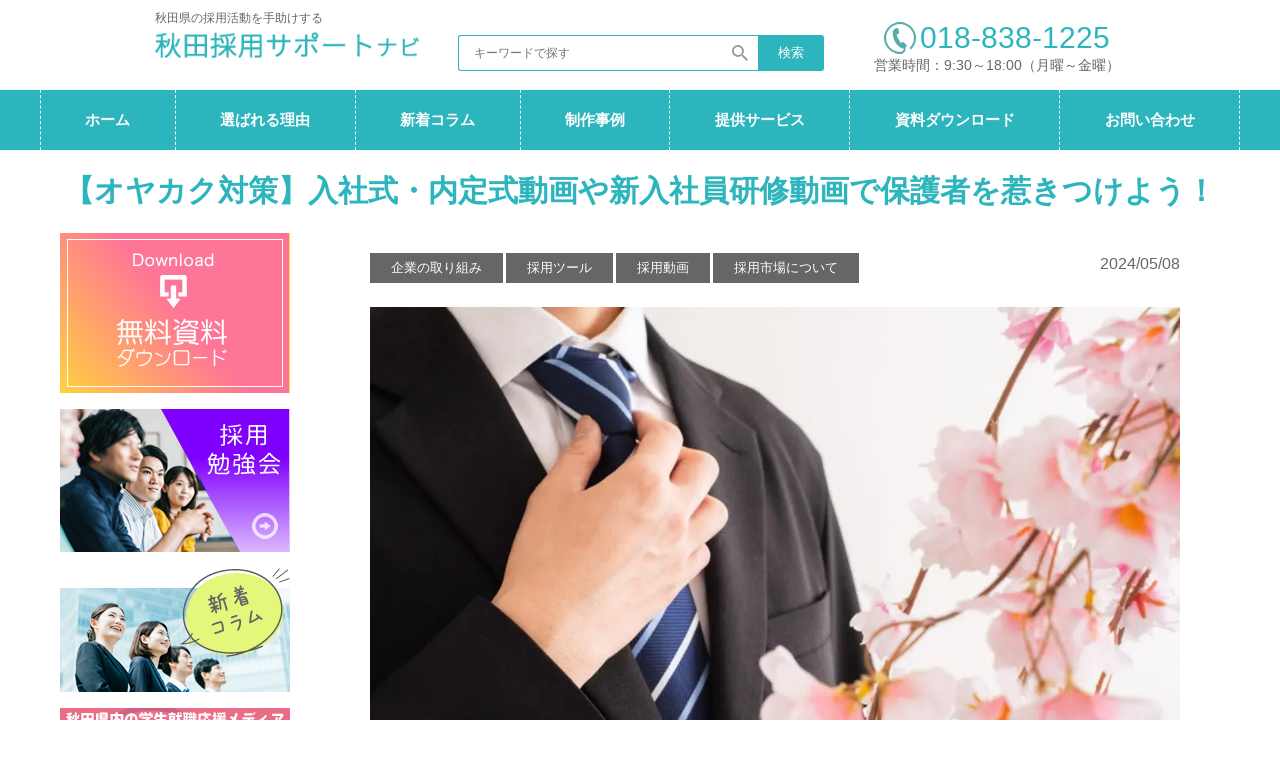

--- FILE ---
content_type: text/html; charset=UTF-8
request_url: https://akita-saiyo-navi.com/columns/item-1614/
body_size: 20048
content:
<!DOCTYPE html>
<html lang="ja">

<head>
	<meta charset="utf-8">
	<meta name="viewport" content="width=device-width,initial-scale=1.0,shrink-to-fit=yes">
	<script data-cfasync="false" data-no-defer="1" data-no-minify="1" data-no-optimize="1">var ewww_webp_supported=!1;function check_webp_feature(A,e){var w;e=void 0!==e?e:function(){},ewww_webp_supported?e(ewww_webp_supported):((w=new Image).onload=function(){ewww_webp_supported=0<w.width&&0<w.height,e&&e(ewww_webp_supported)},w.onerror=function(){e&&e(!1)},w.src="data:image/webp;base64,"+{alpha:"UklGRkoAAABXRUJQVlA4WAoAAAAQAAAAAAAAAAAAQUxQSAwAAAARBxAR/Q9ERP8DAABWUDggGAAAABQBAJ0BKgEAAQAAAP4AAA3AAP7mtQAAAA=="}[A])}check_webp_feature("alpha");</script><script data-cfasync="false" data-no-defer="1" data-no-minify="1" data-no-optimize="1">var Arrive=function(c,w){"use strict";if(c.MutationObserver&&"undefined"!=typeof HTMLElement){var r,a=0,u=(r=HTMLElement.prototype.matches||HTMLElement.prototype.webkitMatchesSelector||HTMLElement.prototype.mozMatchesSelector||HTMLElement.prototype.msMatchesSelector,{matchesSelector:function(e,t){return e instanceof HTMLElement&&r.call(e,t)},addMethod:function(e,t,r){var a=e[t];e[t]=function(){return r.length==arguments.length?r.apply(this,arguments):"function"==typeof a?a.apply(this,arguments):void 0}},callCallbacks:function(e,t){t&&t.options.onceOnly&&1==t.firedElems.length&&(e=[e[0]]);for(var r,a=0;r=e[a];a++)r&&r.callback&&r.callback.call(r.elem,r.elem);t&&t.options.onceOnly&&1==t.firedElems.length&&t.me.unbindEventWithSelectorAndCallback.call(t.target,t.selector,t.callback)},checkChildNodesRecursively:function(e,t,r,a){for(var i,n=0;i=e[n];n++)r(i,t,a)&&a.push({callback:t.callback,elem:i}),0<i.childNodes.length&&u.checkChildNodesRecursively(i.childNodes,t,r,a)},mergeArrays:function(e,t){var r,a={};for(r in e)e.hasOwnProperty(r)&&(a[r]=e[r]);for(r in t)t.hasOwnProperty(r)&&(a[r]=t[r]);return a},toElementsArray:function(e){return e=void 0!==e&&("number"!=typeof e.length||e===c)?[e]:e}}),e=(l.prototype.addEvent=function(e,t,r,a){a={target:e,selector:t,options:r,callback:a,firedElems:[]};return this._beforeAdding&&this._beforeAdding(a),this._eventsBucket.push(a),a},l.prototype.removeEvent=function(e){for(var t,r=this._eventsBucket.length-1;t=this._eventsBucket[r];r--)e(t)&&(this._beforeRemoving&&this._beforeRemoving(t),(t=this._eventsBucket.splice(r,1))&&t.length&&(t[0].callback=null))},l.prototype.beforeAdding=function(e){this._beforeAdding=e},l.prototype.beforeRemoving=function(e){this._beforeRemoving=e},l),t=function(i,n){var o=new e,l=this,s={fireOnAttributesModification:!1};return o.beforeAdding(function(t){var e=t.target;e!==c.document&&e!==c||(e=document.getElementsByTagName("html")[0]);var r=new MutationObserver(function(e){n.call(this,e,t)}),a=i(t.options);r.observe(e,a),t.observer=r,t.me=l}),o.beforeRemoving(function(e){e.observer.disconnect()}),this.bindEvent=function(e,t,r){t=u.mergeArrays(s,t);for(var a=u.toElementsArray(this),i=0;i<a.length;i++)o.addEvent(a[i],e,t,r)},this.unbindEvent=function(){var r=u.toElementsArray(this);o.removeEvent(function(e){for(var t=0;t<r.length;t++)if(this===w||e.target===r[t])return!0;return!1})},this.unbindEventWithSelectorOrCallback=function(r){var a=u.toElementsArray(this),i=r,e="function"==typeof r?function(e){for(var t=0;t<a.length;t++)if((this===w||e.target===a[t])&&e.callback===i)return!0;return!1}:function(e){for(var t=0;t<a.length;t++)if((this===w||e.target===a[t])&&e.selector===r)return!0;return!1};o.removeEvent(e)},this.unbindEventWithSelectorAndCallback=function(r,a){var i=u.toElementsArray(this);o.removeEvent(function(e){for(var t=0;t<i.length;t++)if((this===w||e.target===i[t])&&e.selector===r&&e.callback===a)return!0;return!1})},this},i=new function(){var s={fireOnAttributesModification:!1,onceOnly:!1,existing:!1};function n(e,t,r){return!(!u.matchesSelector(e,t.selector)||(e._id===w&&(e._id=a++),-1!=t.firedElems.indexOf(e._id)))&&(t.firedElems.push(e._id),!0)}var c=(i=new t(function(e){var t={attributes:!1,childList:!0,subtree:!0};return e.fireOnAttributesModification&&(t.attributes=!0),t},function(e,i){e.forEach(function(e){var t=e.addedNodes,r=e.target,a=[];null!==t&&0<t.length?u.checkChildNodesRecursively(t,i,n,a):"attributes"===e.type&&n(r,i)&&a.push({callback:i.callback,elem:r}),u.callCallbacks(a,i)})})).bindEvent;return i.bindEvent=function(e,t,r){t=void 0===r?(r=t,s):u.mergeArrays(s,t);var a=u.toElementsArray(this);if(t.existing){for(var i=[],n=0;n<a.length;n++)for(var o=a[n].querySelectorAll(e),l=0;l<o.length;l++)i.push({callback:r,elem:o[l]});if(t.onceOnly&&i.length)return r.call(i[0].elem,i[0].elem);setTimeout(u.callCallbacks,1,i)}c.call(this,e,t,r)},i},o=new function(){var a={};function i(e,t){return u.matchesSelector(e,t.selector)}var n=(o=new t(function(){return{childList:!0,subtree:!0}},function(e,r){e.forEach(function(e){var t=e.removedNodes,e=[];null!==t&&0<t.length&&u.checkChildNodesRecursively(t,r,i,e),u.callCallbacks(e,r)})})).bindEvent;return o.bindEvent=function(e,t,r){t=void 0===r?(r=t,a):u.mergeArrays(a,t),n.call(this,e,t,r)},o};d(HTMLElement.prototype),d(NodeList.prototype),d(HTMLCollection.prototype),d(HTMLDocument.prototype),d(Window.prototype);var n={};return s(i,n,"unbindAllArrive"),s(o,n,"unbindAllLeave"),n}function l(){this._eventsBucket=[],this._beforeAdding=null,this._beforeRemoving=null}function s(e,t,r){u.addMethod(t,r,e.unbindEvent),u.addMethod(t,r,e.unbindEventWithSelectorOrCallback),u.addMethod(t,r,e.unbindEventWithSelectorAndCallback)}function d(e){e.arrive=i.bindEvent,s(i,e,"unbindArrive"),e.leave=o.bindEvent,s(o,e,"unbindLeave")}}(window,void 0),ewww_webp_supported=!1;function check_webp_feature(e,t){var r;ewww_webp_supported?t(ewww_webp_supported):((r=new Image).onload=function(){ewww_webp_supported=0<r.width&&0<r.height,t(ewww_webp_supported)},r.onerror=function(){t(!1)},r.src="data:image/webp;base64,"+{alpha:"UklGRkoAAABXRUJQVlA4WAoAAAAQAAAAAAAAAAAAQUxQSAwAAAARBxAR/Q9ERP8DAABWUDggGAAAABQBAJ0BKgEAAQAAAP4AAA3AAP7mtQAAAA==",animation:"UklGRlIAAABXRUJQVlA4WAoAAAASAAAAAAAAAAAAQU5JTQYAAAD/////AABBTk1GJgAAAAAAAAAAAAAAAAAAAGQAAABWUDhMDQAAAC8AAAAQBxAREYiI/gcA"}[e])}function ewwwLoadImages(e){if(e){for(var t=document.querySelectorAll(".batch-image img, .image-wrapper a, .ngg-pro-masonry-item a, .ngg-galleria-offscreen-seo-wrapper a"),r=0,a=t.length;r<a;r++)ewwwAttr(t[r],"data-src",t[r].getAttribute("data-webp")),ewwwAttr(t[r],"data-thumbnail",t[r].getAttribute("data-webp-thumbnail"));for(var i=document.querySelectorAll("div.woocommerce-product-gallery__image"),r=0,a=i.length;r<a;r++)ewwwAttr(i[r],"data-thumb",i[r].getAttribute("data-webp-thumb"))}for(var n=document.querySelectorAll("video"),r=0,a=n.length;r<a;r++)ewwwAttr(n[r],"poster",e?n[r].getAttribute("data-poster-webp"):n[r].getAttribute("data-poster-image"));for(var o,l=document.querySelectorAll("img.ewww_webp_lazy_load"),r=0,a=l.length;r<a;r++)e&&(ewwwAttr(l[r],"data-lazy-srcset",l[r].getAttribute("data-lazy-srcset-webp")),ewwwAttr(l[r],"data-srcset",l[r].getAttribute("data-srcset-webp")),ewwwAttr(l[r],"data-lazy-src",l[r].getAttribute("data-lazy-src-webp")),ewwwAttr(l[r],"data-src",l[r].getAttribute("data-src-webp")),ewwwAttr(l[r],"data-orig-file",l[r].getAttribute("data-webp-orig-file")),ewwwAttr(l[r],"data-medium-file",l[r].getAttribute("data-webp-medium-file")),ewwwAttr(l[r],"data-large-file",l[r].getAttribute("data-webp-large-file")),null!=(o=l[r].getAttribute("srcset"))&&!1!==o&&o.includes("R0lGOD")&&ewwwAttr(l[r],"src",l[r].getAttribute("data-lazy-src-webp"))),l[r].className=l[r].className.replace(/\bewww_webp_lazy_load\b/,"");for(var s=document.querySelectorAll(".ewww_webp"),r=0,a=s.length;r<a;r++)e?(ewwwAttr(s[r],"srcset",s[r].getAttribute("data-srcset-webp")),ewwwAttr(s[r],"src",s[r].getAttribute("data-src-webp")),ewwwAttr(s[r],"data-orig-file",s[r].getAttribute("data-webp-orig-file")),ewwwAttr(s[r],"data-medium-file",s[r].getAttribute("data-webp-medium-file")),ewwwAttr(s[r],"data-large-file",s[r].getAttribute("data-webp-large-file")),ewwwAttr(s[r],"data-large_image",s[r].getAttribute("data-webp-large_image")),ewwwAttr(s[r],"data-src",s[r].getAttribute("data-webp-src"))):(ewwwAttr(s[r],"srcset",s[r].getAttribute("data-srcset-img")),ewwwAttr(s[r],"src",s[r].getAttribute("data-src-img"))),s[r].className=s[r].className.replace(/\bewww_webp\b/,"ewww_webp_loaded");window.jQuery&&jQuery.fn.isotope&&jQuery.fn.imagesLoaded&&(jQuery(".fusion-posts-container-infinite").imagesLoaded(function(){jQuery(".fusion-posts-container-infinite").hasClass("isotope")&&jQuery(".fusion-posts-container-infinite").isotope()}),jQuery(".fusion-portfolio:not(.fusion-recent-works) .fusion-portfolio-wrapper").imagesLoaded(function(){jQuery(".fusion-portfolio:not(.fusion-recent-works) .fusion-portfolio-wrapper").isotope()}))}function ewwwWebPInit(e){ewwwLoadImages(e),ewwwNggLoadGalleries(e),document.arrive(".ewww_webp",function(){ewwwLoadImages(e)}),document.arrive(".ewww_webp_lazy_load",function(){ewwwLoadImages(e)}),document.arrive("videos",function(){ewwwLoadImages(e)}),"loading"==document.readyState?document.addEventListener("DOMContentLoaded",ewwwJSONParserInit):("undefined"!=typeof galleries&&ewwwNggParseGalleries(e),ewwwWooParseVariations(e))}function ewwwAttr(e,t,r){null!=r&&!1!==r&&e.setAttribute(t,r)}function ewwwJSONParserInit(){"undefined"!=typeof galleries&&check_webp_feature("alpha",ewwwNggParseGalleries),check_webp_feature("alpha",ewwwWooParseVariations)}function ewwwWooParseVariations(e){if(e)for(var t=document.querySelectorAll("form.variations_form"),r=0,a=t.length;r<a;r++){var i=t[r].getAttribute("data-product_variations"),n=!1;try{for(var o in i=JSON.parse(i))void 0!==i[o]&&void 0!==i[o].image&&(void 0!==i[o].image.src_webp&&(i[o].image.src=i[o].image.src_webp,n=!0),void 0!==i[o].image.srcset_webp&&(i[o].image.srcset=i[o].image.srcset_webp,n=!0),void 0!==i[o].image.full_src_webp&&(i[o].image.full_src=i[o].image.full_src_webp,n=!0),void 0!==i[o].image.gallery_thumbnail_src_webp&&(i[o].image.gallery_thumbnail_src=i[o].image.gallery_thumbnail_src_webp,n=!0),void 0!==i[o].image.thumb_src_webp&&(i[o].image.thumb_src=i[o].image.thumb_src_webp,n=!0));n&&ewwwAttr(t[r],"data-product_variations",JSON.stringify(i))}catch(e){}}}function ewwwNggParseGalleries(e){if(e)for(var t in galleries){var r=galleries[t];galleries[t].images_list=ewwwNggParseImageList(r.images_list)}}function ewwwNggLoadGalleries(e){e&&document.addEventListener("ngg.galleria.themeadded",function(e,t){window.ngg_galleria._create_backup=window.ngg_galleria.create,window.ngg_galleria.create=function(e,t){var r=$(e).data("id");return galleries["gallery_"+r].images_list=ewwwNggParseImageList(galleries["gallery_"+r].images_list),window.ngg_galleria._create_backup(e,t)}})}function ewwwNggParseImageList(e){for(var t in e){var r=e[t];if(void 0!==r["image-webp"]&&(e[t].image=r["image-webp"],delete e[t]["image-webp"]),void 0!==r["thumb-webp"]&&(e[t].thumb=r["thumb-webp"],delete e[t]["thumb-webp"]),void 0!==r.full_image_webp&&(e[t].full_image=r.full_image_webp,delete e[t].full_image_webp),void 0!==r.srcsets)for(var a in r.srcsets)nggSrcset=r.srcsets[a],void 0!==r.srcsets[a+"-webp"]&&(e[t].srcsets[a]=r.srcsets[a+"-webp"],delete e[t].srcsets[a+"-webp"]);if(void 0!==r.full_srcsets)for(var i in r.full_srcsets)nggFSrcset=r.full_srcsets[i],void 0!==r.full_srcsets[i+"-webp"]&&(e[t].full_srcsets[i]=r.full_srcsets[i+"-webp"],delete e[t].full_srcsets[i+"-webp"])}return e}check_webp_feature("alpha",ewwwWebPInit);</script><meta name='robots' content='index, follow, max-image-preview:large, max-snippet:-1, max-video-preview:-1' />

	<!-- This site is optimized with the Yoast SEO plugin v26.8 - https://yoast.com/product/yoast-seo-wordpress/ -->
	<title>【オヤカク対策】入社式・内定式動画や新入社員研修動画で保護者を惹きつけよう！ - 秋田採用サポートナビ</title>
	<meta name="description" content="最近は、新卒採用では特に保護者の意見が強めで、内定辞退の理由が「保護者が反対しているから」という例もあるようです。そのため、オヤカクが採用担当者の中では重要事項となっています。この記事では、他の企業よりも一歩先を行くオヤカク対策についてお伝えします。" />
	<link rel="canonical" href="https://akita-saiyo-navi.com/columns/item-1614/" />
	<meta property="og:locale" content="ja_JP" />
	<meta property="og:type" content="article" />
	<meta property="og:title" content="【オヤカク対策】入社式・内定式動画や新入社員研修動画で保護者を惹きつけよう！ - 秋田採用サポートナビ" />
	<meta property="og:description" content="最近は、新卒採用では特に保護者の意見が強めで、内定辞退の理由が「保護者が反対しているから」という例もあるようです。そのため、オヤカクが採用担当者の中では重要事項となっています。この記事では、他の企業よりも一歩先を行くオヤカク対策についてお伝えします。" />
	<meta property="og:url" content="https://akita-saiyo-navi.com/columns/item-1614/" />
	<meta property="og:site_name" content="秋田採用サポートナビ" />
	<meta property="article:published_time" content="2024-05-08T05:31:11+00:00" />
	<meta property="og:image" content="https://akita-saiyo-navi.com/wp-content/uploads/2024/05/510a53dc7695f33a55577efa78299188.jpg" />
	<meta property="og:image:width" content="1920" />
	<meta property="og:image:height" content="1280" />
	<meta property="og:image:type" content="image/jpeg" />
	<meta name="author" content="akitatown_admin" />
	<meta name="twitter:card" content="summary_large_image" />
	<script type="application/ld+json" class="yoast-schema-graph">{"@context":"https://schema.org","@graph":[{"@type":"Article","@id":"https://akita-saiyo-navi.com/columns/item-1614/#article","isPartOf":{"@id":"https://akita-saiyo-navi.com/columns/item-1614/"},"author":{"name":"akitatown_admin","@id":"https://akita-saiyo-navi.com/#/schema/person/ef51f33f9fe6ccfd6e89cbeedf208523"},"headline":"【オヤカク対策】入社式・内定式動画や新入社員研修動画で保護者を惹きつけよう！","datePublished":"2024-05-08T05:31:11+00:00","mainEntityOfPage":{"@id":"https://akita-saiyo-navi.com/columns/item-1614/"},"wordCount":47,"image":{"@id":"https://akita-saiyo-navi.com/columns/item-1614/#primaryimage"},"thumbnailUrl":"https://akita-saiyo-navi.com/wp-content/uploads/2024/05/510a53dc7695f33a55577efa78299188.jpg","articleSection":["企業の取り組み","採用ツール","採用動画","採用市場について"],"inLanguage":"ja"},{"@type":"WebPage","@id":"https://akita-saiyo-navi.com/columns/item-1614/","url":"https://akita-saiyo-navi.com/columns/item-1614/","name":"【オヤカク対策】入社式・内定式動画や新入社員研修動画で保護者を惹きつけよう！ - 秋田採用サポートナビ","isPartOf":{"@id":"https://akita-saiyo-navi.com/#website"},"primaryImageOfPage":{"@id":"https://akita-saiyo-navi.com/columns/item-1614/#primaryimage"},"image":{"@id":"https://akita-saiyo-navi.com/columns/item-1614/#primaryimage"},"thumbnailUrl":"https://akita-saiyo-navi.com/wp-content/uploads/2024/05/510a53dc7695f33a55577efa78299188.jpg","datePublished":"2024-05-08T05:31:11+00:00","author":{"@id":"https://akita-saiyo-navi.com/#/schema/person/ef51f33f9fe6ccfd6e89cbeedf208523"},"description":"最近は、新卒採用では特に保護者の意見が強めで、内定辞退の理由が「保護者が反対しているから」という例もあるようです。そのため、オヤカクが採用担当者の中では重要事項となっています。この記事では、他の企業よりも一歩先を行くオヤカク対策についてお伝えします。","breadcrumb":{"@id":"https://akita-saiyo-navi.com/columns/item-1614/#breadcrumb"},"inLanguage":"ja","potentialAction":[{"@type":"ReadAction","target":["https://akita-saiyo-navi.com/columns/item-1614/"]}]},{"@type":"ImageObject","inLanguage":"ja","@id":"https://akita-saiyo-navi.com/columns/item-1614/#primaryimage","url":"https://akita-saiyo-navi.com/wp-content/uploads/2024/05/510a53dc7695f33a55577efa78299188.jpg","contentUrl":"https://akita-saiyo-navi.com/wp-content/uploads/2024/05/510a53dc7695f33a55577efa78299188.jpg","width":1920,"height":1280},{"@type":"BreadcrumbList","@id":"https://akita-saiyo-navi.com/columns/item-1614/#breadcrumb","itemListElement":[{"@type":"ListItem","position":1,"name":"ホーム","item":"https://akita-saiyo-navi.com/"},{"@type":"ListItem","position":2,"name":"コラム","item":"https://akita-saiyo-navi.com/columns/"},{"@type":"ListItem","position":3,"name":"【オヤカク対策】入社式・内定式動画や新入社員研修動画で保護者を惹きつけよう！"}]},{"@type":"WebSite","@id":"https://akita-saiyo-navi.com/#website","url":"https://akita-saiyo-navi.com/","name":"秋田採用サポートナビ","description":"秋田県の採用活動を手助けする","potentialAction":[{"@type":"SearchAction","target":{"@type":"EntryPoint","urlTemplate":"https://akita-saiyo-navi.com/?s={search_term_string}"},"query-input":{"@type":"PropertyValueSpecification","valueRequired":true,"valueName":"search_term_string"}}],"inLanguage":"ja"},{"@type":"Person","@id":"https://akita-saiyo-navi.com/#/schema/person/ef51f33f9fe6ccfd6e89cbeedf208523","name":"akitatown_admin","url":"https://akita-saiyo-navi.com/columns/author/akitatown_admin/"}]}</script>
	<!-- / Yoast SEO plugin. -->


<style id='wp-img-auto-sizes-contain-inline-css' type='text/css'>
img:is([sizes=auto i],[sizes^="auto," i]){contain-intrinsic-size:3000px 1500px}
/*# sourceURL=wp-img-auto-sizes-contain-inline-css */
</style>
<style id='classic-theme-styles-inline-css' type='text/css'>
/*! This file is auto-generated */
.wp-block-button__link{color:#fff;background-color:#32373c;border-radius:9999px;box-shadow:none;text-decoration:none;padding:calc(.667em + 2px) calc(1.333em + 2px);font-size:1.125em}.wp-block-file__button{background:#32373c;color:#fff;text-decoration:none}
/*# sourceURL=/wp-includes/css/classic-themes.min.css */
</style>
<link rel='stylesheet' id='contact-form-7-css' href='https://akita-saiyo-navi.com/wp-content/plugins/contact-form-7/includes/css/styles.css?ver=6.1.4' type='text/css' media='all' />
<link rel='stylesheet' id='toc-screen-css' href='https://akita-saiyo-navi.com/wp-content/plugins/table-of-contents-plus/screen.min.css?ver=2411.1' type='text/css' media='all' />
<link rel='stylesheet' id='ez-toc-css' href='https://akita-saiyo-navi.com/wp-content/plugins/easy-table-of-contents/assets/css/screen.min.css?ver=2.0.80' type='text/css' media='all' />
<style id='ez-toc-inline-css' type='text/css'>
div#ez-toc-container .ez-toc-title {font-size: 120%;}div#ez-toc-container .ez-toc-title {font-weight: 500;}div#ez-toc-container ul li , div#ez-toc-container ul li a {font-size: 95%;}div#ez-toc-container ul li , div#ez-toc-container ul li a {font-weight: 500;}div#ez-toc-container nav ul ul li {font-size: 90%;}.ez-toc-box-title {font-weight: bold; margin-bottom: 10px; text-align: center; text-transform: uppercase; letter-spacing: 1px; color: #666; padding-bottom: 5px;position:absolute;top:-4%;left:5%;background-color: inherit;transition: top 0.3s ease;}.ez-toc-box-title.toc-closed {top:-25%;}
.ez-toc-container-direction {direction: ltr;}.ez-toc-counter ul{counter-reset: item ;}.ez-toc-counter nav ul li a::before {content: counters(item, '.', decimal) '. ';display: inline-block;counter-increment: item;flex-grow: 0;flex-shrink: 0;margin-right: .2em; float: left; }.ez-toc-widget-direction {direction: ltr;}.ez-toc-widget-container ul{counter-reset: item ;}.ez-toc-widget-container nav ul li a::before {content: counters(item, '.', decimal) '. ';display: inline-block;counter-increment: item;flex-grow: 0;flex-shrink: 0;margin-right: .2em; float: left; }
/*# sourceURL=ez-toc-inline-css */
</style>
<link rel='stylesheet' id='slick-css' href='https://cdn.jsdelivr.net/npm/slick-carousel@1.8.1/slick/slick.css?ver=6.9' type='text/css' media='all' />
<link rel='stylesheet' id='theme-css' href='https://akita-saiyo-navi.com/wp-content/themes/solution/css/theme.css?ver=6.9' type='text/css' media='all' />
<link rel='stylesheet' id='theme-desktop-css' href='https://akita-saiyo-navi.com/wp-content/themes/solution/css/theme-desktop.css?ver=6.9' type='text/css' media='screen and (min-width: 900px)' />
<link rel='stylesheet' id='wp-pagenavi-css' href='https://akita-saiyo-navi.com/wp-content/plugins/wp-pagenavi/pagenavi-css.css?ver=2.70' type='text/css' media='all' />
<link rel='stylesheet' id='zcffront-jquery-ui-css' href='https://akita-saiyo-navi.com/wp-content/plugins/zoho-crm-forms/assets/css/jquery-ui.css?ver=6.9' type='text/css' media='all' />
<link rel='stylesheet' id='zcffront-end-styles-css' href='https://akita-saiyo-navi.com/wp-content/plugins/zoho-crm-forms/assets/css/frontendstyles.css?ver=6.9' type='text/css' media='all' />
<link rel='stylesheet' id='boxzilla-css' href='https://akita-saiyo-navi.com/wp-content/plugins/boxzilla/assets/css/styles.css?ver=3.4.5' type='text/css' media='all' />
<script type="text/javascript" src="https://akita-saiyo-navi.com/wp-includes/js/jquery/jquery.min.js?ver=3.7.1" id="jquery-core-js"></script>
<script type="text/javascript" src="https://akita-saiyo-navi.com/wp-includes/js/jquery/jquery-migrate.min.js?ver=3.4.1" id="jquery-migrate-js"></script>
<script type="text/javascript" src="https://akita-saiyo-navi.com/wp-includes/js/jquery/ui/core.min.js?ver=1.13.3" id="jquery-ui-core-js"></script>
<script type="text/javascript" src="https://akita-saiyo-navi.com/wp-includes/js/jquery/ui/datepicker.min.js?ver=1.13.3" id="jquery-ui-datepicker-js"></script>
<script type="text/javascript" id="jquery-ui-datepicker-js-after">
/* <![CDATA[ */
jQuery(function(jQuery){jQuery.datepicker.setDefaults({"closeText":"\u9589\u3058\u308b","currentText":"\u4eca\u65e5","monthNames":["1\u6708","2\u6708","3\u6708","4\u6708","5\u6708","6\u6708","7\u6708","8\u6708","9\u6708","10\u6708","11\u6708","12\u6708"],"monthNamesShort":["1\u6708","2\u6708","3\u6708","4\u6708","5\u6708","6\u6708","7\u6708","8\u6708","9\u6708","10\u6708","11\u6708","12\u6708"],"nextText":"\u6b21","prevText":"\u524d","dayNames":["\u65e5\u66dc\u65e5","\u6708\u66dc\u65e5","\u706b\u66dc\u65e5","\u6c34\u66dc\u65e5","\u6728\u66dc\u65e5","\u91d1\u66dc\u65e5","\u571f\u66dc\u65e5"],"dayNamesShort":["\u65e5","\u6708","\u706b","\u6c34","\u6728","\u91d1","\u571f"],"dayNamesMin":["\u65e5","\u6708","\u706b","\u6c34","\u6728","\u91d1","\u571f"],"dateFormat":"yy\u5e74mm\u6708d\u65e5","firstDay":1,"isRTL":false});});
//# sourceURL=jquery-ui-datepicker-js-after
/* ]]> */
</script>
<script type="text/javascript" src="https://akita-saiyo-navi.com/wp-content/plugins/zoho-crm-forms/assets/js/zcga.js?ver=1.8.1.7" id="zcga.js-js"></script>
<noscript><style>.lazyload[data-src]{display:none !important;}</style></noscript><style>.lazyload{background-image:none !important;}.lazyload:before{background-image:none !important;}</style><script>(()=>{var o=[],i={};["on","off","toggle","show"].forEach((l=>{i[l]=function(){o.push([l,arguments])}})),window.Boxzilla=i,window.boxzilla_queue=o})();</script><!-- Global Site Tag (gtag.js) - Google Analytics -->
<script async src="https://www.googletagmanager.com/gtag/js?id=G-2FXZMB8VE4"></script>
<script>
  window.dataLayer = window.dataLayer || [];
  function gtag(){dataLayer.push(arguments);}
  gtag('js', new Date());

  gtag('config', 'G-2FXZMB8VE4');
</script>

<script type="text/javascript">
    (function(c,l,a,r,i,t,y){
        c[a]=c[a]||function(){(c[a].q=c[a].q||[]).push(arguments)};
        t=l.createElement(r);t.async=1;t.src="https://www.clarity.ms/tag/"+i;
        y=l.getElementsByTagName(r)[0];y.parentNode.insertBefore(t,y);
    })(window, document, "clarity", "script", "ee4ds1ii0y");
</script>		<style type="text/css" id="wp-custom-css">
			/* ↓YouTube埋め込み用設定　*/
.video {
  width: 100%;
  position: relative;
  padding-top: 56.25%;
}
.video iframe {
  position: absolute;
  top: 0;
  left: 0;
  width: 100%;
  height: 100%;
}

/* ↓ボタン　*/
.btn a{
 font-size: 150%;
 font-weight: bolder;
 color: #000;
}
.btn {
 padding: 10px 20px;
 background: yellow;
 color: #fff;
 border-bottom: solid 5px gray;
 border-radius: 25px;
}
.btn:active {
 -webkit-transform: translateY(5px);
 transform: translateY(5px);
 border-bottom: none;
}
.btn:hover {
 opacity: 0.7;
}		</style>
		<style id='global-styles-inline-css' type='text/css'>
:root{--wp--preset--aspect-ratio--square: 1;--wp--preset--aspect-ratio--4-3: 4/3;--wp--preset--aspect-ratio--3-4: 3/4;--wp--preset--aspect-ratio--3-2: 3/2;--wp--preset--aspect-ratio--2-3: 2/3;--wp--preset--aspect-ratio--16-9: 16/9;--wp--preset--aspect-ratio--9-16: 9/16;--wp--preset--color--black: #000000;--wp--preset--color--cyan-bluish-gray: #abb8c3;--wp--preset--color--white: #ffffff;--wp--preset--color--pale-pink: #f78da7;--wp--preset--color--vivid-red: #cf2e2e;--wp--preset--color--luminous-vivid-orange: #ff6900;--wp--preset--color--luminous-vivid-amber: #fcb900;--wp--preset--color--light-green-cyan: #7bdcb5;--wp--preset--color--vivid-green-cyan: #00d084;--wp--preset--color--pale-cyan-blue: #8ed1fc;--wp--preset--color--vivid-cyan-blue: #0693e3;--wp--preset--color--vivid-purple: #9b51e0;--wp--preset--gradient--vivid-cyan-blue-to-vivid-purple: linear-gradient(135deg,rgb(6,147,227) 0%,rgb(155,81,224) 100%);--wp--preset--gradient--light-green-cyan-to-vivid-green-cyan: linear-gradient(135deg,rgb(122,220,180) 0%,rgb(0,208,130) 100%);--wp--preset--gradient--luminous-vivid-amber-to-luminous-vivid-orange: linear-gradient(135deg,rgb(252,185,0) 0%,rgb(255,105,0) 100%);--wp--preset--gradient--luminous-vivid-orange-to-vivid-red: linear-gradient(135deg,rgb(255,105,0) 0%,rgb(207,46,46) 100%);--wp--preset--gradient--very-light-gray-to-cyan-bluish-gray: linear-gradient(135deg,rgb(238,238,238) 0%,rgb(169,184,195) 100%);--wp--preset--gradient--cool-to-warm-spectrum: linear-gradient(135deg,rgb(74,234,220) 0%,rgb(151,120,209) 20%,rgb(207,42,186) 40%,rgb(238,44,130) 60%,rgb(251,105,98) 80%,rgb(254,248,76) 100%);--wp--preset--gradient--blush-light-purple: linear-gradient(135deg,rgb(255,206,236) 0%,rgb(152,150,240) 100%);--wp--preset--gradient--blush-bordeaux: linear-gradient(135deg,rgb(254,205,165) 0%,rgb(254,45,45) 50%,rgb(107,0,62) 100%);--wp--preset--gradient--luminous-dusk: linear-gradient(135deg,rgb(255,203,112) 0%,rgb(199,81,192) 50%,rgb(65,88,208) 100%);--wp--preset--gradient--pale-ocean: linear-gradient(135deg,rgb(255,245,203) 0%,rgb(182,227,212) 50%,rgb(51,167,181) 100%);--wp--preset--gradient--electric-grass: linear-gradient(135deg,rgb(202,248,128) 0%,rgb(113,206,126) 100%);--wp--preset--gradient--midnight: linear-gradient(135deg,rgb(2,3,129) 0%,rgb(40,116,252) 100%);--wp--preset--font-size--small: 13px;--wp--preset--font-size--medium: 20px;--wp--preset--font-size--large: 36px;--wp--preset--font-size--x-large: 42px;--wp--preset--spacing--20: 0.44rem;--wp--preset--spacing--30: 0.67rem;--wp--preset--spacing--40: 1rem;--wp--preset--spacing--50: 1.5rem;--wp--preset--spacing--60: 2.25rem;--wp--preset--spacing--70: 3.38rem;--wp--preset--spacing--80: 5.06rem;--wp--preset--shadow--natural: 6px 6px 9px rgba(0, 0, 0, 0.2);--wp--preset--shadow--deep: 12px 12px 50px rgba(0, 0, 0, 0.4);--wp--preset--shadow--sharp: 6px 6px 0px rgba(0, 0, 0, 0.2);--wp--preset--shadow--outlined: 6px 6px 0px -3px rgb(255, 255, 255), 6px 6px rgb(0, 0, 0);--wp--preset--shadow--crisp: 6px 6px 0px rgb(0, 0, 0);}:where(.is-layout-flex){gap: 0.5em;}:where(.is-layout-grid){gap: 0.5em;}body .is-layout-flex{display: flex;}.is-layout-flex{flex-wrap: wrap;align-items: center;}.is-layout-flex > :is(*, div){margin: 0;}body .is-layout-grid{display: grid;}.is-layout-grid > :is(*, div){margin: 0;}:where(.wp-block-columns.is-layout-flex){gap: 2em;}:where(.wp-block-columns.is-layout-grid){gap: 2em;}:where(.wp-block-post-template.is-layout-flex){gap: 1.25em;}:where(.wp-block-post-template.is-layout-grid){gap: 1.25em;}.has-black-color{color: var(--wp--preset--color--black) !important;}.has-cyan-bluish-gray-color{color: var(--wp--preset--color--cyan-bluish-gray) !important;}.has-white-color{color: var(--wp--preset--color--white) !important;}.has-pale-pink-color{color: var(--wp--preset--color--pale-pink) !important;}.has-vivid-red-color{color: var(--wp--preset--color--vivid-red) !important;}.has-luminous-vivid-orange-color{color: var(--wp--preset--color--luminous-vivid-orange) !important;}.has-luminous-vivid-amber-color{color: var(--wp--preset--color--luminous-vivid-amber) !important;}.has-light-green-cyan-color{color: var(--wp--preset--color--light-green-cyan) !important;}.has-vivid-green-cyan-color{color: var(--wp--preset--color--vivid-green-cyan) !important;}.has-pale-cyan-blue-color{color: var(--wp--preset--color--pale-cyan-blue) !important;}.has-vivid-cyan-blue-color{color: var(--wp--preset--color--vivid-cyan-blue) !important;}.has-vivid-purple-color{color: var(--wp--preset--color--vivid-purple) !important;}.has-black-background-color{background-color: var(--wp--preset--color--black) !important;}.has-cyan-bluish-gray-background-color{background-color: var(--wp--preset--color--cyan-bluish-gray) !important;}.has-white-background-color{background-color: var(--wp--preset--color--white) !important;}.has-pale-pink-background-color{background-color: var(--wp--preset--color--pale-pink) !important;}.has-vivid-red-background-color{background-color: var(--wp--preset--color--vivid-red) !important;}.has-luminous-vivid-orange-background-color{background-color: var(--wp--preset--color--luminous-vivid-orange) !important;}.has-luminous-vivid-amber-background-color{background-color: var(--wp--preset--color--luminous-vivid-amber) !important;}.has-light-green-cyan-background-color{background-color: var(--wp--preset--color--light-green-cyan) !important;}.has-vivid-green-cyan-background-color{background-color: var(--wp--preset--color--vivid-green-cyan) !important;}.has-pale-cyan-blue-background-color{background-color: var(--wp--preset--color--pale-cyan-blue) !important;}.has-vivid-cyan-blue-background-color{background-color: var(--wp--preset--color--vivid-cyan-blue) !important;}.has-vivid-purple-background-color{background-color: var(--wp--preset--color--vivid-purple) !important;}.has-black-border-color{border-color: var(--wp--preset--color--black) !important;}.has-cyan-bluish-gray-border-color{border-color: var(--wp--preset--color--cyan-bluish-gray) !important;}.has-white-border-color{border-color: var(--wp--preset--color--white) !important;}.has-pale-pink-border-color{border-color: var(--wp--preset--color--pale-pink) !important;}.has-vivid-red-border-color{border-color: var(--wp--preset--color--vivid-red) !important;}.has-luminous-vivid-orange-border-color{border-color: var(--wp--preset--color--luminous-vivid-orange) !important;}.has-luminous-vivid-amber-border-color{border-color: var(--wp--preset--color--luminous-vivid-amber) !important;}.has-light-green-cyan-border-color{border-color: var(--wp--preset--color--light-green-cyan) !important;}.has-vivid-green-cyan-border-color{border-color: var(--wp--preset--color--vivid-green-cyan) !important;}.has-pale-cyan-blue-border-color{border-color: var(--wp--preset--color--pale-cyan-blue) !important;}.has-vivid-cyan-blue-border-color{border-color: var(--wp--preset--color--vivid-cyan-blue) !important;}.has-vivid-purple-border-color{border-color: var(--wp--preset--color--vivid-purple) !important;}.has-vivid-cyan-blue-to-vivid-purple-gradient-background{background: var(--wp--preset--gradient--vivid-cyan-blue-to-vivid-purple) !important;}.has-light-green-cyan-to-vivid-green-cyan-gradient-background{background: var(--wp--preset--gradient--light-green-cyan-to-vivid-green-cyan) !important;}.has-luminous-vivid-amber-to-luminous-vivid-orange-gradient-background{background: var(--wp--preset--gradient--luminous-vivid-amber-to-luminous-vivid-orange) !important;}.has-luminous-vivid-orange-to-vivid-red-gradient-background{background: var(--wp--preset--gradient--luminous-vivid-orange-to-vivid-red) !important;}.has-very-light-gray-to-cyan-bluish-gray-gradient-background{background: var(--wp--preset--gradient--very-light-gray-to-cyan-bluish-gray) !important;}.has-cool-to-warm-spectrum-gradient-background{background: var(--wp--preset--gradient--cool-to-warm-spectrum) !important;}.has-blush-light-purple-gradient-background{background: var(--wp--preset--gradient--blush-light-purple) !important;}.has-blush-bordeaux-gradient-background{background: var(--wp--preset--gradient--blush-bordeaux) !important;}.has-luminous-dusk-gradient-background{background: var(--wp--preset--gradient--luminous-dusk) !important;}.has-pale-ocean-gradient-background{background: var(--wp--preset--gradient--pale-ocean) !important;}.has-electric-grass-gradient-background{background: var(--wp--preset--gradient--electric-grass) !important;}.has-midnight-gradient-background{background: var(--wp--preset--gradient--midnight) !important;}.has-small-font-size{font-size: var(--wp--preset--font-size--small) !important;}.has-medium-font-size{font-size: var(--wp--preset--font-size--medium) !important;}.has-large-font-size{font-size: var(--wp--preset--font-size--large) !important;}.has-x-large-font-size{font-size: var(--wp--preset--font-size--x-large) !important;}
/*# sourceURL=global-styles-inline-css */
</style>
</head>

<body class="wp-singular post-template-default single single-post postid-1614 single-format-standard wp-theme-solution">


	<header id="header">

		<section class="board">
			<div class="inner">
				<div class="logo">
					<p>秋田県の採用活動を手助けする</p>
					<a href="https://akita-saiyo-navi.com">
						<picture><img src="https://akita-saiyo-navi.com/wp-content/themes/solution/img/logo.png" alt="秋田採用サポートナビ"></picture>					</a>
				</div>
				<div class="tools">
					<div class="search">
						<form action="https://akita-saiyo-navi.com">
							<div class="inner">
								<div class="field">
									<input type="search" name="s" placeholder="キーワードで探す"
										value="">
								</div>
								<button type="submit">検索</button>
							</div>
						</form>
					</div>
					<div class="contact">
						<a href="tel:018-838-1225" class="tel">
							<span class="number">018-838-1225</span>
							<span class="hour">営業時間：9:30～18:00（月曜～金曜）</span>
						</a>
					</div>
				</div>
				<a href="javascript:void(0);" class="toggle">
					<img src="[data-uri]" alt="menu" data-src="https://akita-saiyo-navi.com/wp-content/themes/solution/img/menu.svg" decoding="async" class="lazyload" /><noscript><img src="https://akita-saiyo-navi.com/wp-content/themes/solution/img/menu.svg" alt="menu" data-eio="l" /></noscript>					<img src="[data-uri]" alt="close" data-src="https://akita-saiyo-navi.com/wp-content/themes/solution/img/close.svg" decoding="async" class="lazyload" /><noscript><img src="https://akita-saiyo-navi.com/wp-content/themes/solution/img/close.svg" alt="close" data-eio="l" /></noscript>					<span>MENU</span>
				</a>
			</div>
		</section>

		<nav class="nav">
			<div class="inner">
				<div class="menu-header-container"><ul id="menu-header" class="menu"><li id="menu-item-18" class="menu-item menu-item-type-post_type menu-item-object-page menu-item-home menu-item-18"><a href="https://akita-saiyo-navi.com/">ホーム</a></li>
<li id="menu-item-21" class="menu-item menu-item-type-post_type menu-item-object-page menu-item-21"><a href="https://akita-saiyo-navi.com/reason/">選ばれる理由</a></li>
<li id="menu-item-19" class="menu-item menu-item-type-post_type menu-item-object-page current_page_parent menu-item-19"><a href="https://akita-saiyo-navi.com/columns/">新着コラム</a></li>
<li id="menu-item-23" class="menu-item menu-item-type-custom menu-item-object-custom menu-item-23"><a href="/cases/">制作事例</a></li>
<li id="menu-item-22" class="menu-item menu-item-type-custom menu-item-object-custom menu-item-22"><a href="/services/">提供サービス</a></li>
<li id="menu-item-24" class="menu-item menu-item-type-custom menu-item-object-custom menu-item-24"><a href="/downloads/">資料ダウンロード</a></li>
<li id="menu-item-20" class="menu-item menu-item-type-post_type menu-item-object-page menu-item-20"><a href="https://akita-saiyo-navi.com/contact/">お問い合わせ</a></li>
</ul></div>			</div>
		</nav>

	</header>
	<div id="wrap">


<div id="page-header">
	<div class="inner">
		<h1 class="title">【オヤカク対策】入社式・内定式動画や新入社員研修動画で保護者を惹きつけよう！</h1>
	</div>
</div>


<div id="container">

	<div class="inner">

		<main id="main">

			<section id="article">
	<div class="meta">
	<div class="tags">
				<ul>
						<li>
				<a href="https://akita-saiyo-navi.com/columns/category/%e4%bc%81%e6%a5%ad%e3%81%ae%e5%8f%96%e3%82%8a%e7%b5%84%e3%81%bf/">
					企業の取り組み				</a>
			</li>
						<li>
				<a href="https://akita-saiyo-navi.com/columns/category/%e6%8e%a1%e7%94%a8%e3%83%84%e3%83%bc%e3%83%ab/">
					採用ツール				</a>
			</li>
						<li>
				<a href="https://akita-saiyo-navi.com/columns/category/%e6%8e%a1%e7%94%a8%e5%8b%95%e7%94%bb/">
					採用動画				</a>
			</li>
						<li>
				<a href="https://akita-saiyo-navi.com/columns/category/%e6%8e%a1%e7%94%a8%e5%b8%82%e5%a0%b4%e3%81%ab%e3%81%a4%e3%81%84%e3%81%a6/">
					採用市場について				</a>
			</li>
					</ul>
			</div>
	<div class="date">2024/05/08</div>
</div>

	<div class="ve">
		<p><img fetchpriority="high" decoding="async" src="[data-uri]" alt="" width="1024" height="683" class="size-large wp-image-1615 aligncenter lazyload ewww_webp_lazy_load"   data-src="https://akita-saiyo-navi.com/wp-content/uploads/2024/05/510a53dc7695f33a55577efa78299188-1024x683.jpg" data-srcset="https://akita-saiyo-navi.com/wp-content/uploads/2024/05/510a53dc7695f33a55577efa78299188-1024x683.jpg 1024w, https://akita-saiyo-navi.com/wp-content/uploads/2024/05/510a53dc7695f33a55577efa78299188-300x200.jpg 300w, https://akita-saiyo-navi.com/wp-content/uploads/2024/05/510a53dc7695f33a55577efa78299188-768x512.jpg 768w, https://akita-saiyo-navi.com/wp-content/uploads/2024/05/510a53dc7695f33a55577efa78299188-1536x1024.jpg 1536w, https://akita-saiyo-navi.com/wp-content/uploads/2024/05/510a53dc7695f33a55577efa78299188.jpg 1920w" data-sizes="auto" data-eio-rwidth="1024" data-eio-rheight="683" data-src-webp="https://akita-saiyo-navi.com/wp-content/uploads/2024/05/510a53dc7695f33a55577efa78299188-1024x683.jpg.webp" data-srcset-webp="https://akita-saiyo-navi.com/wp-content/uploads/2024/05/510a53dc7695f33a55577efa78299188-1024x683.jpg.webp 1024w, https://akita-saiyo-navi.com/wp-content/uploads/2024/05/510a53dc7695f33a55577efa78299188-300x200.jpg.webp 300w, https://akita-saiyo-navi.com/wp-content/uploads/2024/05/510a53dc7695f33a55577efa78299188-768x512.jpg.webp 768w, https://akita-saiyo-navi.com/wp-content/uploads/2024/05/510a53dc7695f33a55577efa78299188-1536x1024.jpg.webp 1536w, https://akita-saiyo-navi.com/wp-content/uploads/2024/05/510a53dc7695f33a55577efa78299188.jpg.webp 1920w" /><noscript><img fetchpriority="high" decoding="async" src="https://akita-saiyo-navi.com/wp-content/uploads/2024/05/510a53dc7695f33a55577efa78299188-1024x683.jpg" alt="" width="1024" height="683" class="size-large wp-image-1615 aligncenter" srcset="https://akita-saiyo-navi.com/wp-content/uploads/2024/05/510a53dc7695f33a55577efa78299188-1024x683.jpg 1024w, https://akita-saiyo-navi.com/wp-content/uploads/2024/05/510a53dc7695f33a55577efa78299188-300x200.jpg 300w, https://akita-saiyo-navi.com/wp-content/uploads/2024/05/510a53dc7695f33a55577efa78299188-768x512.jpg 768w, https://akita-saiyo-navi.com/wp-content/uploads/2024/05/510a53dc7695f33a55577efa78299188-1536x1024.jpg 1536w, https://akita-saiyo-navi.com/wp-content/uploads/2024/05/510a53dc7695f33a55577efa78299188.jpg 1920w" sizes="(max-width: 1024px) 100vw, 1024px" data-eio="l" /></noscript></p>
<p>&nbsp;</p>
<p><span>&nbsp;</span></p>
<p><span> <a href="https://akita-saiyo-navi.com/services/item-904/" target="_blank" rel="noopener"><img decoding="async" src="[data-uri]" alt="" width="940" height="300" class="aligncenter wp-image-1368 size-full lazyload ewww_webp_lazy_load"   data-src="https://akita-saiyo-navi.com/wp-content/uploads/2023/12/d823a160f41f327d29c7480979a2fa7b.jpg" data-srcset="https://akita-saiyo-navi.com/wp-content/uploads/2023/12/d823a160f41f327d29c7480979a2fa7b.jpg 940w, https://akita-saiyo-navi.com/wp-content/uploads/2023/12/d823a160f41f327d29c7480979a2fa7b-300x96.jpg 300w, https://akita-saiyo-navi.com/wp-content/uploads/2023/12/d823a160f41f327d29c7480979a2fa7b-768x245.jpg 768w" data-sizes="auto" data-eio-rwidth="940" data-eio-rheight="300" data-src-webp="https://akita-saiyo-navi.com/wp-content/uploads/2023/12/d823a160f41f327d29c7480979a2fa7b.jpg.webp" data-srcset-webp="https://akita-saiyo-navi.com/wp-content/uploads/2023/12/d823a160f41f327d29c7480979a2fa7b.jpg.webp 940w, https://akita-saiyo-navi.com/wp-content/uploads/2023/12/d823a160f41f327d29c7480979a2fa7b-300x96.jpg.webp 300w, https://akita-saiyo-navi.com/wp-content/uploads/2023/12/d823a160f41f327d29c7480979a2fa7b-768x245.jpg.webp 768w" /><noscript><img decoding="async" src="https://akita-saiyo-navi.com/wp-content/uploads/2023/12/d823a160f41f327d29c7480979a2fa7b.jpg" alt="" width="940" height="300" class="aligncenter wp-image-1368 size-full" srcset="https://akita-saiyo-navi.com/wp-content/uploads/2023/12/d823a160f41f327d29c7480979a2fa7b.jpg 940w, https://akita-saiyo-navi.com/wp-content/uploads/2023/12/d823a160f41f327d29c7480979a2fa7b-300x96.jpg 300w, https://akita-saiyo-navi.com/wp-content/uploads/2023/12/d823a160f41f327d29c7480979a2fa7b-768x245.jpg 768w" sizes="(max-width: 940px) 100vw, 940px" data-eio="l" /></noscript></a></span></p>
<p>&nbsp;</p>
<div id="ez-toc-container" class="ez-toc-v2_0_80 counter-hierarchy ez-toc-counter ez-toc-grey ez-toc-container-direction">
<div class="ez-toc-title-container">
<p class="ez-toc-title" style="cursor:inherit">Table of Contents</p>
<span class="ez-toc-title-toggle"><a href="#" class="ez-toc-pull-right ez-toc-btn ez-toc-btn-xs ez-toc-btn-default ez-toc-toggle" aria-label="Toggle Table of Content"><span class="ez-toc-js-icon-con"><span class=""><span class="eztoc-hide" style="display:none;">Toggle</span><span class="ez-toc-icon-toggle-span"><svg style="fill: #999;color:#999" xmlns="http://www.w3.org/2000/svg" class="list-377408" width="20px" height="20px" viewBox="0 0 24 24" fill="none"><path d="M6 6H4v2h2V6zm14 0H8v2h12V6zM4 11h2v2H4v-2zm16 0H8v2h12v-2zM4 16h2v2H4v-2zm16 0H8v2h12v-2z" fill="currentColor"></path></svg><svg style="fill: #999;color:#999" class="arrow-unsorted-368013" xmlns="http://www.w3.org/2000/svg" width="10px" height="10px" viewBox="0 0 24 24" version="1.2" baseProfile="tiny"><path d="M18.2 9.3l-6.2-6.3-6.2 6.3c-.2.2-.3.4-.3.7s.1.5.3.7c.2.2.4.3.7.3h11c.3 0 .5-.1.7-.3.2-.2.3-.5.3-.7s-.1-.5-.3-.7zM5.8 14.7l6.2 6.3 6.2-6.3c.2-.2.3-.5.3-.7s-.1-.5-.3-.7c-.2-.2-.4-.3-.7-.3h-11c-.3 0-.5.1-.7.3-.2.2-.3.5-.3.7s.1.5.3.7z"/></svg></span></span></span></a></span></div>
<nav><ul class='ez-toc-list ez-toc-list-level-1 ' ><li class='ez-toc-page-1 ez-toc-heading-level-3'><a class="ez-toc-link ez-toc-heading-1" href="#%E3%80%90%E3%81%AF%E3%81%98%E3%82%81%E3%81%AB%E3%80%91" >【はじめに】</a></li><li class='ez-toc-page-1 ez-toc-heading-level-3'><a class="ez-toc-link ez-toc-heading-2" href="#%E3%80%90%E3%82%AA%E3%83%A4%E3%82%AB%E3%82%AF%E3%81%A8%E3%81%AF%EF%BC%9F%E3%80%91" >【オヤカクとは？】</a></li><li class='ez-toc-page-1 ez-toc-heading-level-3'><a class="ez-toc-link ez-toc-heading-3" href="#%E3%80%90%E3%82%AA%E3%83%A4%E3%82%AB%E3%82%AF%E5%AF%BE%E7%AD%96%E3%81%AE%E4%BE%8B%E3%80%91" >【オヤカク対策の例】</a><ul class='ez-toc-list-level-4' ><li class='ez-toc-heading-level-4'><a class="ez-toc-link ez-toc-heading-4" href="#%E3%80%8A%E3%82%88%E3%81%8F%E3%81%82%E3%82%8B%E3%82%AA%E3%83%A4%E3%82%AB%E3%82%AF%E5%AF%BE%E7%AD%96%E3%81%AE%E4%BE%8B%E3%80%8B" >《よくあるオヤカク対策の例》</a></li></ul></li><li class='ez-toc-page-1 ez-toc-heading-level-3'><a class="ez-toc-link ez-toc-heading-5" href="#%E3%80%90%E5%85%A5%E7%A4%BE%E5%BC%8F%E3%83%BB%E5%86%85%E5%AE%9A%E5%BC%8F%E5%8B%95%E7%94%BB%E3%81%AE%E4%BA%8B%E4%BE%8B%E3%80%91" >【入社式・内定式動画の事例】</a></li><li class='ez-toc-page-1 ez-toc-heading-level-3'><a class="ez-toc-link ez-toc-heading-6" href="#%E3%80%90%E3%81%BE%E3%81%A8%E3%82%81%E3%80%91" >【まとめ】</a><ul class='ez-toc-list-level-4' ><li class='ez-toc-heading-level-4'><a class="ez-toc-link ez-toc-heading-7" href="#%E9%96%A2%E9%80%A3%E8%A8%98%E4%BA%8B" >関連記事</a></li></ul></li></ul></nav></div>
<h3><span class="ez-toc-section" id="%E3%80%90%E3%81%AF%E3%81%98%E3%82%81%E3%81%AB%E3%80%91"></span><strong>【はじめに】</strong><span class="ez-toc-section-end"></span></h3>
<p><span>&nbsp;</span></p>
<p>最近は、新卒採用では特に保護者の意見が強めで、内定辞退の理由が「保護者が反対しているから」という例もあるようです。</p>
<p>そのため、オヤカクが採用担当者の中では重要事項となっています。</p>
<p>この記事では、他の企業よりも一歩先を行くオヤカク対策についてお伝えします。</p>
<p><span>&nbsp;</span></p>
<p><span>&nbsp;</span></p>
<h3><span class="ez-toc-section" id="%E3%80%90%E3%82%AA%E3%83%A4%E3%82%AB%E3%82%AF%E3%81%A8%E3%81%AF%EF%BC%9F%E3%80%91"></span><strong>【オヤカクとは？】</strong><span class="ez-toc-section-end"></span></h3>
<p><span> <img decoding="async" src="[data-uri]" alt="" width="1024" height="576" class="size-large wp-image-1616 aligncenter lazyload ewww_webp_lazy_load"   data-src="https://akita-saiyo-navi.com/wp-content/uploads/2024/05/312ce783eec7f56069186bf09b120e6d-1024x576.jpg" data-srcset="https://akita-saiyo-navi.com/wp-content/uploads/2024/05/312ce783eec7f56069186bf09b120e6d-1024x576.jpg 1024w, https://akita-saiyo-navi.com/wp-content/uploads/2024/05/312ce783eec7f56069186bf09b120e6d-300x169.jpg 300w, https://akita-saiyo-navi.com/wp-content/uploads/2024/05/312ce783eec7f56069186bf09b120e6d-768x432.jpg 768w, https://akita-saiyo-navi.com/wp-content/uploads/2024/05/312ce783eec7f56069186bf09b120e6d-1536x864.jpg 1536w, https://akita-saiyo-navi.com/wp-content/uploads/2024/05/312ce783eec7f56069186bf09b120e6d.jpg 1920w" data-sizes="auto" data-eio-rwidth="1024" data-eio-rheight="576" data-src-webp="https://akita-saiyo-navi.com/wp-content/uploads/2024/05/312ce783eec7f56069186bf09b120e6d-1024x576.jpg.webp" data-srcset-webp="https://akita-saiyo-navi.com/wp-content/uploads/2024/05/312ce783eec7f56069186bf09b120e6d-1024x576.jpg.webp 1024w, https://akita-saiyo-navi.com/wp-content/uploads/2024/05/312ce783eec7f56069186bf09b120e6d-300x169.jpg.webp 300w, https://akita-saiyo-navi.com/wp-content/uploads/2024/05/312ce783eec7f56069186bf09b120e6d-768x432.jpg.webp 768w, https://akita-saiyo-navi.com/wp-content/uploads/2024/05/312ce783eec7f56069186bf09b120e6d-1536x864.jpg.webp 1536w, https://akita-saiyo-navi.com/wp-content/uploads/2024/05/312ce783eec7f56069186bf09b120e6d.jpg.webp 1920w" /><noscript><img decoding="async" src="https://akita-saiyo-navi.com/wp-content/uploads/2024/05/312ce783eec7f56069186bf09b120e6d-1024x576.jpg" alt="" width="1024" height="576" class="size-large wp-image-1616 aligncenter" srcset="https://akita-saiyo-navi.com/wp-content/uploads/2024/05/312ce783eec7f56069186bf09b120e6d-1024x576.jpg 1024w, https://akita-saiyo-navi.com/wp-content/uploads/2024/05/312ce783eec7f56069186bf09b120e6d-300x169.jpg 300w, https://akita-saiyo-navi.com/wp-content/uploads/2024/05/312ce783eec7f56069186bf09b120e6d-768x432.jpg 768w, https://akita-saiyo-navi.com/wp-content/uploads/2024/05/312ce783eec7f56069186bf09b120e6d-1536x864.jpg 1536w, https://akita-saiyo-navi.com/wp-content/uploads/2024/05/312ce783eec7f56069186bf09b120e6d.jpg 1920w" sizes="(max-width: 1024px) 100vw, 1024px" data-eio="l" /></noscript></span></p>
<p><span>&nbsp;</span></p>
<p>「オヤカク」とは、求職者の就職活動で、ここ数年で良く聞かれるようになった就活ワードの一つです。</p>
<p><span>&nbsp;</span></p>
<p>「オヤカク」とは、企業が内定を出した学生に「親御さんは内定を承諾することに賛成してくれていますか」と確認したり、時には企業側が学生の親に対して直接、内定承諾の確認をおこなったりすることです。</p>
<p>（関連コラム<a href="https://akita-saiyo-navi.com/columns/item-227/" target="_blank" rel="noopener">「世代間ギャップ感じていませんか？イマドキの採用活動・ワードを解説！」</a>）</p>
<p>&nbsp;</p>
<p>近年、就職活動に対する保護者の関わり方が変わってきています。</p>
<p>少子化の中で、ひとり息子やひとり娘に対する「教育」や「就職」への思い入れが、以前と比べると格段に強くなっており、合同企業説明会に参加したり、就職説明会に参加しなくてもインターネットで子どもが受験している企業を調べたりしています。</p>
<p>また、職場で受験企業の悪い噂を聞くと、子どもが内定をもらっても反対するケースも見られます。</p>
<p><span>&nbsp;</span></p>
<p>近年、新卒採用において「親が反対している」という理由で、学生が内定を辞退するケースが増えてきているのです。</p>
<p>そうした保護者の就職への関与が強まる中、企業は学生だけでなく保護者へのアピールにも力を入れています。</p>
<p><span>&nbsp;</span></p>
<p><span>&nbsp;</span></p>
<h3><span class="ez-toc-section" id="%E3%80%90%E3%82%AA%E3%83%A4%E3%82%AB%E3%82%AF%E5%AF%BE%E7%AD%96%E3%81%AE%E4%BE%8B%E3%80%91"></span><strong>【オヤカク対策の例】</strong><span class="ez-toc-section-end"></span></h3>
<p><span> <img decoding="async" src="[data-uri]" alt="" width="1024" height="683" class="size-large wp-image-1617 aligncenter lazyload ewww_webp_lazy_load"   data-src="https://akita-saiyo-navi.com/wp-content/uploads/2024/05/c2d89ab6f9220c1449da30b13379c809-1024x683.jpg" data-srcset="https://akita-saiyo-navi.com/wp-content/uploads/2024/05/c2d89ab6f9220c1449da30b13379c809-1024x683.jpg 1024w, https://akita-saiyo-navi.com/wp-content/uploads/2024/05/c2d89ab6f9220c1449da30b13379c809-300x200.jpg 300w, https://akita-saiyo-navi.com/wp-content/uploads/2024/05/c2d89ab6f9220c1449da30b13379c809-768x512.jpg 768w, https://akita-saiyo-navi.com/wp-content/uploads/2024/05/c2d89ab6f9220c1449da30b13379c809-1536x1024.jpg 1536w, https://akita-saiyo-navi.com/wp-content/uploads/2024/05/c2d89ab6f9220c1449da30b13379c809.jpg 1920w" data-sizes="auto" data-eio-rwidth="1024" data-eio-rheight="683" data-src-webp="https://akita-saiyo-navi.com/wp-content/uploads/2024/05/c2d89ab6f9220c1449da30b13379c809-1024x683.jpg.webp" data-srcset-webp="https://akita-saiyo-navi.com/wp-content/uploads/2024/05/c2d89ab6f9220c1449da30b13379c809-1024x683.jpg.webp 1024w, https://akita-saiyo-navi.com/wp-content/uploads/2024/05/c2d89ab6f9220c1449da30b13379c809-300x200.jpg.webp 300w, https://akita-saiyo-navi.com/wp-content/uploads/2024/05/c2d89ab6f9220c1449da30b13379c809-768x512.jpg.webp 768w, https://akita-saiyo-navi.com/wp-content/uploads/2024/05/c2d89ab6f9220c1449da30b13379c809-1536x1024.jpg.webp 1536w, https://akita-saiyo-navi.com/wp-content/uploads/2024/05/c2d89ab6f9220c1449da30b13379c809.jpg.webp 1920w" /><noscript><img decoding="async" src="https://akita-saiyo-navi.com/wp-content/uploads/2024/05/c2d89ab6f9220c1449da30b13379c809-1024x683.jpg" alt="" width="1024" height="683" class="size-large wp-image-1617 aligncenter" srcset="https://akita-saiyo-navi.com/wp-content/uploads/2024/05/c2d89ab6f9220c1449da30b13379c809-1024x683.jpg 1024w, https://akita-saiyo-navi.com/wp-content/uploads/2024/05/c2d89ab6f9220c1449da30b13379c809-300x200.jpg 300w, https://akita-saiyo-navi.com/wp-content/uploads/2024/05/c2d89ab6f9220c1449da30b13379c809-768x512.jpg 768w, https://akita-saiyo-navi.com/wp-content/uploads/2024/05/c2d89ab6f9220c1449da30b13379c809-1536x1024.jpg 1536w, https://akita-saiyo-navi.com/wp-content/uploads/2024/05/c2d89ab6f9220c1449da30b13379c809.jpg 1920w" sizes="(max-width: 1024px) 100vw, 1024px" data-eio="l" /></noscript></span></p>
<p><span>&nbsp;</span></p>
<h4><span class="ez-toc-section" id="%E3%80%8A%E3%82%88%E3%81%8F%E3%81%82%E3%82%8B%E3%82%AA%E3%83%A4%E3%82%AB%E3%82%AF%E5%AF%BE%E7%AD%96%E3%81%AE%E4%BE%8B%E3%80%8B"></span>《よくあるオヤカク対策の例》<span class="ez-toc-section-end"></span></h4>
<p>・会社案内／社内報（パンフレット／<span>DVD</span>）などの送付</p>
<p>・採用ページに「保護者向け」ページを開設</p>
<p>・内々定受諾後に、保護者向けに自社製品と手書きの手紙を送付</p>
<p>・保護者向けに内定理由通知書を送付</p>
<p>・内定式の写真を保護者向けに送付</p>
<p>・保護者の同意書を取る</p>
<p>・ご挨拶の電話をかける</p>
<p>・保護者向けの企業訪問会を実施</p>
<p>・内定者懇談会に保護者にも出席してもらう</p>
<p>など</p>
<p><span>&nbsp;</span></p>
<p>特に、「保護者向けに内定理由通知書を送付」は、内定を出した理由を具体的に伝えることで、「この企業では自分の息子（娘）をきちんと評価してくれている」と感じてもらいやすくなります。</p>
<p><span>&nbsp;</span></p>
<p>学生本人が入社を希望していても、保護者が内定先企業に何かしらの不満を持っていると様々なトラブルが起こる可能性があるので、企業はさまざまなオヤカク対策を講じているのです。</p>
<p><span>&nbsp;</span></p>
<p><span>&nbsp;</span></p>
<h3><span class="ez-toc-section" id="%E3%80%90%E5%85%A5%E7%A4%BE%E5%BC%8F%E3%83%BB%E5%86%85%E5%AE%9A%E5%BC%8F%E5%8B%95%E7%94%BB%E3%81%AE%E4%BA%8B%E4%BE%8B%E3%80%91"></span><strong>【入社式・内定式動画の事例】</strong><span class="ez-toc-section-end"></span></h3>
<p><span>&nbsp;</span></p>
<p>ここで、他の企業に「一歩」差をつけるオヤカク対策を紹介します。</p>
<p><span>&nbsp;</span></p>
<p>※動画</p>
<p><iframe title="【オヤカク対策】動画" width="500" height="375"  frameborder="0" allow="accelerometer; autoplay; clipboard-write; encrypted-media; gyroscope; picture-in-picture; web-share" referrerpolicy="strict-origin-when-cross-origin" allowfullscreen data-src="https://www.youtube.com/embed/nVDIqnYAQyU?feature=oembed" class="lazyload"></iframe></p>
<p>&nbsp;</p>
<p>こちらは保護者に社内報などを送る時に一緒に案内できる、内定式・入社式の動画です。</p>
<p>内定式の写真を送る企業はあると思いますが、動画だと、より保護者の方々には特別感が出ることでしょう。</p>
<p><span>QR</span>で読み込むと、息子さん・娘さんの緊張した入社式の様子や新入社員研修の様子、また入社した企業からのメッセージも見ることができますね。</p>
<p>他には、どんな会社なのかがわかる、説明動画も良いでしょう。</p>
<p><span>&nbsp;</span></p>
<p>「最近は内定者の親の顔を伺わなければならないのか」という声もありますが、保護者はただ、自分の息子・娘が選んだ会社でこれからやっていけるのか、安心したいだけなのだと思います。</p>
<p>世の中には、さまざまなハラスメント、極端な長時間労働や残業代未払い、給与などの賃金不払いなど、ブラック企業や過酷な労働環境に関わる残念なニュースが溢れています。</p>
<p>このような状況もあり、過干渉な時代だと言われようとも、内定者の親や家族が就職先を真剣に吟味したり調べたりするようになっているのも、仕方がないことでしょう。</p>
<p><span>&nbsp;</span></p>
<p>オヤカクは、内定者だけでなく、その保護者にも企業の魅力や安心感を伝えることで、内定辞退率を下げるだけでなく、内定者の入社意欲を高めることもできます。</p>
<p>保護者の不安が解消されることで、企業のミカタになってくれる可能性もでてくるのです。。</p>
<p>もしも入社後早々に「辞めたい」と社員が言ってきても、保護者が離職を引き留めてくれることもあるかもしれません。</p>
<p><span>&nbsp;</span></p>
<p><span>&nbsp;</span></p>
<h3><span class="ez-toc-section" id="%E3%80%90%E3%81%BE%E3%81%A8%E3%82%81%E3%80%91"></span><strong>【まとめ】</strong><span class="ez-toc-section-end"></span></h3>
<p>いかがでしたか。</p>
<p>来年の春に卒業する大学生を対象とした会社説明会は<span>3</span>月<span>1</span>日に解禁されました。最近の人手不足の中、人材獲得の争いはますます激しくなっています。</p>
<p>よりよい人材を獲得するために、学生だけでなく保護者へのアピールも重要となってきていますので、他社よりも一歩先の対策を行ってみてはいかがでしょうか。</p>
<p><span>&nbsp;</span></p>
<p><span>&nbsp;</span></p>
<h4><span class="ez-toc-section" id="%E9%96%A2%E9%80%A3%E8%A8%98%E4%BA%8B"></span><strong>関連記事</strong><span class="ez-toc-section-end"></span></h4>
<p>コラム<a href="https://akita-saiyo-navi.com/columns/item-395/" target="_blank" rel="noopener">「【文例つき】内定辞退のよくある<span>6</span>つの理由！内定者へのメールの送り方」</a></p>
<p>コラム<a href="https://akita-saiyo-navi.com/columns/item-1449/" target="_blank" rel="noopener">「【<span>COURSE2023</span>「掲載企業の声」と「高校<span>2</span>年生の声」】<span>COURSE2024</span>掲載企業を募集中！」</a></p>
<p>コラム<a href="https://akita-saiyo-navi.com/columns/item-1455/" target="_blank" rel="noopener">「【「秋田採用勉強会」開催レポート】<span>COURSE2023</span>読者アンケート報告」</a></p>
<p>コラム<a href="https://akita-saiyo-navi.com/columns/item-1320/" target="_blank" rel="noopener">「会社説明会などで活用！質の良いスライドとプレゼンで求職者に好印象を！」</a></p>
<p>コラム<a href="https://akita-saiyo-navi.com/columns/item-1036/" target="_blank" rel="noopener">「<span>COURSE2022</span>アンケート結果報告！秋田県内高校生の本音を紹介！」</a></p>
<p>コラム<a href="https://akita-saiyo-navi.com/columns/item-607/" target="_blank" rel="noopener">「求職者の記憶に残る！「面白い」採用サイト制作の<span>5</span>つのポイントとは」</a></p>
<p>コラム<a href="https://akita-saiyo-navi.com/columns/item-573/" target="_blank" rel="noopener">「【効果のある】採用パンフレットとは？会社案内との違いについて」</a></p>
<p>コラム<a href="https://akita-saiyo-navi.com/columns/item-532/" target="_blank" rel="noopener">「企業説明会に必須の採用ツール<span>7</span>選！他社と一歩差をつけるヒントも」</a></p>
<p>コラム<a href="https://akita-saiyo-navi.com/columns/item-540/" target="_blank" rel="noopener">「<span>OJT</span>とは？具体的な進め方やメリット・デメリットをわかりやすく解説！」</a></p>
<p>コラム<a href="https://akita-saiyo-navi.com/columns/item-432/" target="_blank" rel="noopener">「採用の鍵は「人材育成」！新人から管理職まで全社員でスキルアップ！」</a></p>
<p>も、参照ください。</p>
<p><span>&nbsp;</span></p>
<p><span> <a href="https://akita-saiyo-navi.com/services/item-904/" target="_blank" rel="noopener"><img decoding="async" src="[data-uri]" alt="" width="940" height="300" class="aligncenter wp-image-1368 size-full lazyload ewww_webp_lazy_load"   data-src="https://akita-saiyo-navi.com/wp-content/uploads/2023/12/d823a160f41f327d29c7480979a2fa7b.jpg" data-srcset="https://akita-saiyo-navi.com/wp-content/uploads/2023/12/d823a160f41f327d29c7480979a2fa7b.jpg 940w, https://akita-saiyo-navi.com/wp-content/uploads/2023/12/d823a160f41f327d29c7480979a2fa7b-300x96.jpg 300w, https://akita-saiyo-navi.com/wp-content/uploads/2023/12/d823a160f41f327d29c7480979a2fa7b-768x245.jpg 768w" data-sizes="auto" data-eio-rwidth="940" data-eio-rheight="300" data-src-webp="https://akita-saiyo-navi.com/wp-content/uploads/2023/12/d823a160f41f327d29c7480979a2fa7b.jpg.webp" data-srcset-webp="https://akita-saiyo-navi.com/wp-content/uploads/2023/12/d823a160f41f327d29c7480979a2fa7b.jpg.webp 940w, https://akita-saiyo-navi.com/wp-content/uploads/2023/12/d823a160f41f327d29c7480979a2fa7b-300x96.jpg.webp 300w, https://akita-saiyo-navi.com/wp-content/uploads/2023/12/d823a160f41f327d29c7480979a2fa7b-768x245.jpg.webp 768w" /><noscript><img decoding="async" src="https://akita-saiyo-navi.com/wp-content/uploads/2023/12/d823a160f41f327d29c7480979a2fa7b.jpg" alt="" width="940" height="300" class="aligncenter wp-image-1368 size-full" srcset="https://akita-saiyo-navi.com/wp-content/uploads/2023/12/d823a160f41f327d29c7480979a2fa7b.jpg 940w, https://akita-saiyo-navi.com/wp-content/uploads/2023/12/d823a160f41f327d29c7480979a2fa7b-300x96.jpg 300w, https://akita-saiyo-navi.com/wp-content/uploads/2023/12/d823a160f41f327d29c7480979a2fa7b-768x245.jpg 768w" sizes="(max-width: 940px) 100vw, 940px" data-eio="l" /></noscript></a></span></p>
<p>&nbsp;</p>
<p><span>&nbsp;</span></p>
<p>また、秋田採用サポートナビでは、秋田県内の企業様の採用サポートを実施しています。</p>
<p><span>&nbsp;</span></p>
<p>・採用活動を成功させるための必須ツールが知りたい</p>
<p>・採用計画を立てることが大事なのはわかるが、どうしたらいいのか分からない</p>
<p>・採用してもすぐに辞めてしまう…。他の企業が行っている対策を知りたい</p>
<p>・相談できる人がいないので、自社の採用のやり方が合っているのか不安</p>
<p><span>&nbsp;</span></p>
<p>など、些細なお悩みでも大歓迎ですので、お気軽にお問い合わせください。</p>
<p><span>&nbsp;</span></p>
<p><span><a href="https://akita-saiyo-navi.com/contact/" target="_blank" rel="noopener"><img decoding="async" src="[data-uri]" alt="" width="985" height="155" class="aligncenter wp-image-1027 size-full lazyload ewww_webp_lazy_load"   data-src="https://akita-saiyo-navi.com/wp-content/uploads/2022/10/744533319d320bc2bb1f3ecb445b9cd5.jpg" data-srcset="https://akita-saiyo-navi.com/wp-content/uploads/2022/10/744533319d320bc2bb1f3ecb445b9cd5.jpg 985w, https://akita-saiyo-navi.com/wp-content/uploads/2022/10/744533319d320bc2bb1f3ecb445b9cd5-300x47.jpg 300w, https://akita-saiyo-navi.com/wp-content/uploads/2022/10/744533319d320bc2bb1f3ecb445b9cd5-768x121.jpg 768w" data-sizes="auto" data-eio-rwidth="985" data-eio-rheight="155" data-src-webp="https://akita-saiyo-navi.com/wp-content/uploads/2022/10/744533319d320bc2bb1f3ecb445b9cd5.jpg.webp" data-srcset-webp="https://akita-saiyo-navi.com/wp-content/uploads/2022/10/744533319d320bc2bb1f3ecb445b9cd5.jpg.webp 985w, https://akita-saiyo-navi.com/wp-content/uploads/2022/10/744533319d320bc2bb1f3ecb445b9cd5-300x47.jpg.webp 300w, https://akita-saiyo-navi.com/wp-content/uploads/2022/10/744533319d320bc2bb1f3ecb445b9cd5-768x121.jpg.webp 768w" /><noscript><img decoding="async" src="https://akita-saiyo-navi.com/wp-content/uploads/2022/10/744533319d320bc2bb1f3ecb445b9cd5.jpg" alt="" width="985" height="155" class="aligncenter wp-image-1027 size-full" srcset="https://akita-saiyo-navi.com/wp-content/uploads/2022/10/744533319d320bc2bb1f3ecb445b9cd5.jpg 985w, https://akita-saiyo-navi.com/wp-content/uploads/2022/10/744533319d320bc2bb1f3ecb445b9cd5-300x47.jpg 300w, https://akita-saiyo-navi.com/wp-content/uploads/2022/10/744533319d320bc2bb1f3ecb445b9cd5-768x121.jpg 768w" sizes="(max-width: 985px) 100vw, 985px" data-eio="l" /></noscript></a>&nbsp; </span></p>	</div>
</section>

		</main>

		<aside id="sidebar">
			<section class="side-banners">
	<div class="banner">
		<a href="https://akita-saiyo-navi.com/downloads/">
			<picture><source  media="(min-width: 900px)" data-srcset="https://akita-saiyo-navi.com/wp-content/themes/solution/img/side-banner01-pc.jpg"><img src="[data-uri]" alt="" data-src="https://akita-saiyo-navi.com/wp-content/themes/solution/img/side-banner01.jpg" decoding="async" class="lazyload" data-eio-rwidth="721" data-eio-rheight="161"></picture><noscript><img src="https://akita-saiyo-navi.com/wp-content/themes/solution/img/side-banner01.jpg" alt="" data-eio="l"></noscript>		</a>
	</div>
	<div class="group">
		<div class="banner">
			<a href="/study/">
				<picture><img src="https://akita-saiyo-navi.com/wp-content/themes/solution/img/side-banner02.jpg" alt=""></picture>			</a>
		</div>
			</div>
	<div class="banner">
		<a href="https://akita-saiyo-navi.com/columns/">
			<picture><source  media="(min-width: 900px)" data-srcset="https://akita-saiyo-navi.com/wp-content/themes/solution/img/side-banner04-pc.png"><img src="[data-uri]" alt="" data-src="https://akita-saiyo-navi.com/wp-content/themes/solution/img/side-banner04.png" decoding="async" class="lazyload" data-eio-rwidth="717" data-eio-rheight="179"></picture><noscript><img src="https://akita-saiyo-navi.com/wp-content/themes/solution/img/side-banner04.png" alt="" data-eio="l"></noscript>		</a>
	</div>
	<div class="banner">
		<a href="http://akita.webcourse.jp/courseakita/" target="_blank">
			<picture><source  media="(min-width: 900px)" data-srcset="https://akita-saiyo-navi.com/wp-content/themes/solution/img/banner-course.jpg"><img src="[data-uri]" alt="" data-src="https://akita-saiyo-navi.com/wp-content/themes/solution/img/banner-course.jpg" decoding="async" class="lazyload" data-eio-rwidth="230" data-eio-rheight="140"></picture><noscript><img src="https://akita-saiyo-navi.com/wp-content/themes/solution/img/banner-course.jpg" alt="" data-eio="l"></noscript>		</a>
	</div>
</section>

<section class="side case">
	<h2>制作事例</h2>

	<div class="wrapper">

		<ul>

			
			<li>
				<a href="https://akita-saiyo-navi.com/cases/category/website/">
					Webサイト制作				</a>
			</li>

			
			<li>
				<a href="https://akita-saiyo-navi.com/cases/category/movie/">
					採用動画				</a>
			</li>

			
			<li>
				<a href="https://akita-saiyo-navi.com/cases/category/pamphlet/">
					採用グッズ				</a>
			</li>

			
			<li>
				<a href="https://akita-saiyo-navi.com/cases/category/recruitingsite/">
					採用サイト				</a>
			</li>

			
			<li>
				<a href="https://akita-saiyo-navi.com/cases/category/course/">
					COURSE				</a>
			</li>

			
			<li>
				<a href="https://akita-saiyo-navi.com/cases/category/others/">
					その他				</a>
			</li>

			
			
		</ul>

	</div>

</section>

<section class="side service">
	<h2>提供サービス</h2>

	<div class="wrapper">

		<ul>

			
			<li>
				<a href="https://akita-saiyo-navi.com/services/service-42/">
					Webサイト制作				</a>
			</li>

			
			<li>
				<a href="https://akita-saiyo-navi.com/services/service-46/">
					採用グッズ				</a>
			</li>

			
			<li>
				<a href="https://akita-saiyo-navi.com/services/service-44/">
					採用動画				</a>
			</li>

			
			<li>
				<a href="https://akita-saiyo-navi.com/services/service-48/">
					採用サイト				</a>
			</li>

			
			<li>
				<a href="https://akita-saiyo-navi.com/services/service-50/">
					COURSE				</a>
			</li>

			
			<li>
				<a href="https://akita-saiyo-navi.com/services/item-904/">
					採用動画制作サービス				</a>
			</li>

			
			<li>
				<a href="https://akita-saiyo-navi.com/services/service-52/">
					その他				</a>
			</li>

						
		</ul>

	</div>

</section>

<section class="side-banners">
	<div class="group">
		<div class="banner">
			<a href="https://akita-saiyo-navi.com/magazine/">
				<picture><source  media="(min-width: 900px)" data-srcset="https://akita-saiyo-navi.com/wp-content/themes/solution/img/side-banner05-pc.jpg"><img src="[data-uri]" alt="" data-src="https://akita-saiyo-navi.com/wp-content/themes/solution/img/side-banner05.jpg" decoding="async" class="lazyload" data-eio-rwidth="351" data-eio-rheight="184"></picture><noscript><img src="https://akita-saiyo-navi.com/wp-content/themes/solution/img/side-banner05.jpg" alt="" data-eio="l"></noscript>			</a>
		</div>
		<div class="banner">
			<a href="https://akita-saiyo-navi.com/reason/">
				<picture><source  media="(min-width: 900px)" data-srcset="https://akita-saiyo-navi.com/wp-content/themes/solution/img/side-banner06-pc.jpg"><img src="[data-uri]" alt="" data-src="https://akita-saiyo-navi.com/wp-content/themes/solution/img/side-banner06.jpg" decoding="async" class="lazyload" data-eio-rwidth="352" data-eio-rheight="184"></picture><noscript><img src="https://akita-saiyo-navi.com/wp-content/themes/solution/img/side-banner06.jpg" alt="" data-eio="l"></noscript>			</a>
		</div>
	</div>

</section>


<section class="side border info">
	<h2>運営会社</h2>

	<div class="wrapper">
		<section class="attr">
	<p>
		<span>運営：株式会社あきたタウン情報</span><br>
		<span>〒010-0952<br>秋田県秋田市山王新町1-29</span><br>
		<span>Tel.018-838-1225</span><br>
	</p>
</section>
		<p class="logo">
			<a href="https://akita-townjoho.jp/" target="_blank">
				<img src="[data-uri]" alt="あきたタウン情報" data-src="https://akita-saiyo-navi.com/wp-content/themes/solution/img/townjoho-colored.png" decoding="async" class="lazyload" data-eio-rwidth="147" data-eio-rheight="46" /><noscript><img src="https://akita-saiyo-navi.com/wp-content/themes/solution/img/townjoho-colored.png" alt="あきたタウン情報" data-eio="l" /></noscript>			</a>
		</p>
	</div>

</section>
		</aside>

		<aside id="banner">
			<section class="main-banner">
	<picture><source  media="(min-width: 900px)" data-srcset="https://akita-saiyo-navi.com/wp-content/themes/solution/img/banner-contact-pc.jpg"><img src="[data-uri]" alt="お問い合わせ・ご相談は、お電話またはメールフォームより承ります。" data-src="https://akita-saiyo-navi.com/wp-content/themes/solution/img/banner-contact.jpg" decoding="async" class="lazyload" data-eio-rwidth="770" data-eio-rheight="466"></picture><noscript><img src="https://akita-saiyo-navi.com/wp-content/themes/solution/img/banner-contact.jpg" alt="お問い合わせ・ご相談は、お電話またはメールフォームより承ります。" data-eio="l"></noscript>	<nav>
		<a href="tel:018-838-1225" class="tel">
			<span class="number">018-838-1225</span>
			<span class="hour">営業時間：9:30～18:00（月曜～金曜）</span>
		</a>
		<a href="https://akita-saiyo-navi.com/contact/" class="email">
			<span class="text">お問い合わせフォーム</span>
		</a>
	</nav>
</section>
		</aside>

	</div>
</div>

</div><!-- #wrap -->
<footer id="footer">

	<div class="inner">

		<div class="information">

			<section class="logo">
				<a href="https://akita-saiyo-navi.com">
					<img src="[data-uri]" alt="秋田採用サポートナビ" data-src="https://akita-saiyo-navi.com/wp-content/themes/solution/img/logo-white.png" decoding="async" class="lazyload" data-eio-rwidth="315" data-eio-rheight="31" /><noscript><img src="https://akita-saiyo-navi.com/wp-content/themes/solution/img/logo-white.png" alt="秋田採用サポートナビ" data-eio="l" /></noscript>				</a>
			</section>

			<section class="attr">
	<p>
		<span>運営：株式会社あきたタウン情報</span><br>
		<span>〒010-0952<br>秋田県秋田市山王新町1-29</span><br>
		<span>Tel.018-838-1225</span><br>
	</p>
</section>

			<section class="logo2">
				<a href="https://akita-townjoho.jp/" target="_blank">
					<img src="[data-uri]" alt="あきたタウン情報" data-src="https://akita-saiyo-navi.com/wp-content/themes/solution/img/townjoho.png" decoding="async" class="lazyload" data-eio-rwidth="224" data-eio-rheight="70" /><noscript><img src="https://akita-saiyo-navi.com/wp-content/themes/solution/img/townjoho.png" alt="あきたタウン情報" data-eio="l" /></noscript>				</a>
			</section>

		</div>
		<nav class="nav">
			<div class="menu-footer1-container"><ul id="menu-footer1" class="menu"><li id="menu-item-12" class="menu-item menu-item-type-post_type menu-item-object-page menu-item-home menu-item-12"><a href="https://akita-saiyo-navi.com/">ホーム</a></li>
<li id="menu-item-15" class="menu-item menu-item-type-post_type menu-item-object-page menu-item-15"><a href="https://akita-saiyo-navi.com/reason/">選ばれる理由</a></li>
<li id="menu-item-16" class="menu-item menu-item-type-custom menu-item-object-custom menu-item-16"><a href="/services/">提供サービス</a></li>
<li id="menu-item-17" class="menu-item menu-item-type-custom menu-item-object-custom menu-item-17"><a href="/downloads/">資料ダウンロード</a></li>
</ul></div>		</nav>
		<nav class="nav">

			<ul class="menu">

				<li class="menu-item">
					<a href="https://akita-saiyo-navi.com/columns/">新着コラム</a>
				</li>

				
				<li class="menu-item with-line">
					<span class="line">|-</span>
					<a href="https://akita-saiyo-navi.com/columns/category/%e9%ab%98%e6%a0%a1%e7%94%9f/">
						高校生					</a>
				</li>

				
				<li class="menu-item with-line">
					<span class="line">|-</span>
					<a href="https://akita-saiyo-navi.com/columns/category/%e5%85%88%e7%94%9f/">
						先生					</a>
				</li>

				
				<li class="menu-item with-line">
					<span class="line">|-</span>
					<a href="https://akita-saiyo-navi.com/columns/category/%e6%8e%a1%e7%94%a8%e6%b4%bb%e5%8b%95/">
						採用活動					</a>
				</li>

				
				<li class="menu-item with-line">
					<span class="line">|-</span>
					<a href="https://akita-saiyo-navi.com/columns/category/%e4%bc%81%e6%a5%ad%e3%81%ae%e5%8f%96%e3%82%8a%e7%b5%84%e3%81%bf/">
						企業の取り組み					</a>
				</li>

				
				<li class="menu-item with-line">
					<span class="line">|-</span>
					<a href="https://akita-saiyo-navi.com/columns/category/%e3%82%bb%e3%83%9f%e3%83%8a%e3%83%bc/">
						セミナー					</a>
				</li>

				
				<li class="menu-item with-line">
					<span class="line">|-</span>
					<a href="https://akita-saiyo-navi.com/columns/category/%e6%8e%a1%e7%94%a8%e5%ba%83%e5%91%8a%e9%85%8d%e4%bf%a1/">
						採用広告配信					</a>
				</li>

				
				<li class="menu-item with-line">
					<span class="line">|-</span>
					<a href="https://akita-saiyo-navi.com/columns/category/web%e3%82%b5%e3%82%a4%e3%83%88%e5%88%b6%e4%bd%9c/">
						Webサイト制作					</a>
				</li>

				
				<li class="menu-item with-line">
					<span class="line">|-</span>
					<a href="https://akita-saiyo-navi.com/columns/category/%e6%8e%a1%e7%94%a8%e3%83%84%e3%83%bc%e3%83%ab/">
						採用ツール					</a>
				</li>

				
				<li class="menu-item with-line">
					<span class="line">|-</span>
					<a href="https://akita-saiyo-navi.com/columns/category/%e6%8e%a1%e7%94%a8%e5%8b%95%e7%94%bb/">
						採用動画					</a>
				</li>

				
				<li class="menu-item with-line">
					<span class="line">|-</span>
					<a href="https://akita-saiyo-navi.com/columns/category/%e6%8e%a1%e7%94%a8%e5%b8%82%e5%a0%b4%e3%81%ab%e3%81%a4%e3%81%84%e3%81%a6/">
						採用市場について					</a>
				</li>

				
				
			</ul>

		</nav>
		<nav class="nav">

			<ul class="menu">

				<li class="menu-item">
					<a href="https://akita-saiyo-navi.com/services/">提供サービス</a>
				</li>

				
				<li class="menu-item">
					<a href="https://akita-saiyo-navi.com/services/service-42/">
						Webサイト制作					</a>
				</li>

				
				<li class="menu-item">
					<a href="https://akita-saiyo-navi.com/services/service-46/">
						採用グッズ					</a>
				</li>

				
				<li class="menu-item">
					<a href="https://akita-saiyo-navi.com/services/service-44/">
						採用動画					</a>
				</li>

				
				<li class="menu-item">
					<a href="https://akita-saiyo-navi.com/services/service-48/">
						採用サイト					</a>
				</li>

				
				<li class="menu-item">
					<a href="https://akita-saiyo-navi.com/services/service-50/">
						COURSE					</a>
				</li>

				
				<li class="menu-item">
					<a href="https://akita-saiyo-navi.com/services/item-904/">
						採用動画制作サービス					</a>
				</li>

				
				<li class="menu-item">
					<a href="https://akita-saiyo-navi.com/services/service-52/">
						その他					</a>
				</li>

								
			</ul>

		</nav>
		<nav class="nav">
			<div class="menu-footer2-container"><ul id="menu-footer2" class="menu"><li id="menu-item-11" class="menu-item menu-item-type-post_type menu-item-object-page menu-item-11"><a href="https://akita-saiyo-navi.com/contact/">お問い合わせ</a></li>
</ul></div>		</nav>

	</div>

	<aside class="copyright">
		<p>Copyright&copy;株式会社あきたタウン情報 All Rights Reserved.</p>
	</aside>

</footer>


<div style="display: none;"><div id="boxzilla-box-913-content"><p><a href="https://akita-saiyo-navi.com/downloads/item-1349/"><img src="[data-uri]" alt="" width="1024" height="1024" class="alignnone wp-image-1359 size-full lazyload ewww_webp_lazy_load" data-src="https://akita-saiyo-navi.com/wp-content/uploads/2023/03/6e14fbfe85f6fd3e34c6444394c5183b.jpg" decoding="async" data-eio-rwidth="1024" data-eio-rheight="1024" data-src-webp="https://akita-saiyo-navi.com/wp-content/uploads/2023/03/6e14fbfe85f6fd3e34c6444394c5183b.jpg.webp"><noscript><img src="https://akita-saiyo-navi.com/wp-content/uploads/2023/03/6e14fbfe85f6fd3e34c6444394c5183b.jpg" alt="" width="1024" height="1024" class="alignnone wp-image-1359 size-full" data-eio="l"></noscript></a></p>
</div></div><script type="speculationrules">
{"prefetch":[{"source":"document","where":{"and":[{"href_matches":"/*"},{"not":{"href_matches":["/wp-*.php","/wp-admin/*","/wp-content/uploads/*","/wp-content/*","/wp-content/plugins/*","/wp-content/themes/solution/*","/*\\?(.+)"]}},{"not":{"selector_matches":"a[rel~=\"nofollow\"]"}},{"not":{"selector_matches":".no-prefetch, .no-prefetch a"}}]},"eagerness":"conservative"}]}
</script>
<script type="text/javascript" id="zsiqchat">var $zoho=$zoho || {};$zoho.salesiq = $zoho.salesiq || {widgetcode: "57b3670e8f3d1dd02426b3c018d5e8a43a33696c5657b2c90c076a3f83736a35", values:{},ready:function(){}};var d=document;s=d.createElement("script");s.type="text/javascript";s.id="zsiqscript";s.defer=true;s.src="https://salesiq.zoho.com/widget";t=d.getElementsByTagName("script")[0];t.parentNode.insertBefore(s,t);</script><script type="text/javascript" id="eio-lazy-load-js-before">
/* <![CDATA[ */
var eio_lazy_vars = {"exactdn_domain":"","skip_autoscale":0,"bg_min_dpr":1.1,"threshold":0,"use_dpr":1};
//# sourceURL=eio-lazy-load-js-before
/* ]]> */
</script>
<script type="text/javascript" src="https://akita-saiyo-navi.com/wp-content/plugins/ewww-image-optimizer/includes/lazysizes.min.js?ver=831" id="eio-lazy-load-js" async="async" data-wp-strategy="async"></script>
<script type="text/javascript" src="https://akita-saiyo-navi.com/wp-includes/js/dist/hooks.min.js?ver=dd5603f07f9220ed27f1" id="wp-hooks-js"></script>
<script type="text/javascript" src="https://akita-saiyo-navi.com/wp-includes/js/dist/i18n.min.js?ver=c26c3dc7bed366793375" id="wp-i18n-js"></script>
<script type="text/javascript" id="wp-i18n-js-after">
/* <![CDATA[ */
wp.i18n.setLocaleData( { 'text direction\u0004ltr': [ 'ltr' ] } );
//# sourceURL=wp-i18n-js-after
/* ]]> */
</script>
<script type="text/javascript" src="https://akita-saiyo-navi.com/wp-content/plugins/contact-form-7/includes/swv/js/index.js?ver=6.1.4" id="swv-js"></script>
<script type="text/javascript" id="contact-form-7-js-translations">
/* <![CDATA[ */
( function( domain, translations ) {
	var localeData = translations.locale_data[ domain ] || translations.locale_data.messages;
	localeData[""].domain = domain;
	wp.i18n.setLocaleData( localeData, domain );
} )( "contact-form-7", {"translation-revision-date":"2025-11-30 08:12:23+0000","generator":"GlotPress\/4.0.3","domain":"messages","locale_data":{"messages":{"":{"domain":"messages","plural-forms":"nplurals=1; plural=0;","lang":"ja_JP"},"This contact form is placed in the wrong place.":["\u3053\u306e\u30b3\u30f3\u30bf\u30af\u30c8\u30d5\u30a9\u30fc\u30e0\u306f\u9593\u9055\u3063\u305f\u4f4d\u7f6e\u306b\u7f6e\u304b\u308c\u3066\u3044\u307e\u3059\u3002"],"Error:":["\u30a8\u30e9\u30fc:"]}},"comment":{"reference":"includes\/js\/index.js"}} );
//# sourceURL=contact-form-7-js-translations
/* ]]> */
</script>
<script type="text/javascript" id="contact-form-7-js-before">
/* <![CDATA[ */
var wpcf7 = {
    "api": {
        "root": "https:\/\/akita-saiyo-navi.com\/wp-json\/",
        "namespace": "contact-form-7\/v1"
    }
};
//# sourceURL=contact-form-7-js-before
/* ]]> */
</script>
<script type="text/javascript" src="https://akita-saiyo-navi.com/wp-content/plugins/contact-form-7/includes/js/index.js?ver=6.1.4" id="contact-form-7-js"></script>
<script type="text/javascript" id="toc-front-js-extra">
/* <![CDATA[ */
var tocplus = {"visibility_show":"show","visibility_hide":"hide","width":"Auto"};
//# sourceURL=toc-front-js-extra
/* ]]> */
</script>
<script type="text/javascript" src="https://akita-saiyo-navi.com/wp-content/plugins/table-of-contents-plus/front.min.js?ver=2411.1" id="toc-front-js"></script>
<script type="text/javascript" id="ez-toc-scroll-scriptjs-js-extra">
/* <![CDATA[ */
var eztoc_smooth_local = {"scroll_offset":"30","add_request_uri":"","add_self_reference_link":""};
//# sourceURL=ez-toc-scroll-scriptjs-js-extra
/* ]]> */
</script>
<script type="text/javascript" src="https://akita-saiyo-navi.com/wp-content/plugins/easy-table-of-contents/assets/js/smooth_scroll.min.js?ver=2.0.80" id="ez-toc-scroll-scriptjs-js"></script>
<script type="text/javascript" src="https://akita-saiyo-navi.com/wp-content/plugins/easy-table-of-contents/vendor/js-cookie/js.cookie.min.js?ver=2.2.1" id="ez-toc-js-cookie-js"></script>
<script type="text/javascript" src="https://akita-saiyo-navi.com/wp-content/plugins/easy-table-of-contents/vendor/sticky-kit/jquery.sticky-kit.min.js?ver=1.9.2" id="ez-toc-jquery-sticky-kit-js"></script>
<script type="text/javascript" id="ez-toc-js-js-extra">
/* <![CDATA[ */
var ezTOC = {"smooth_scroll":"1","visibility_hide_by_default":"","scroll_offset":"30","fallbackIcon":"\u003Cspan class=\"\"\u003E\u003Cspan class=\"eztoc-hide\" style=\"display:none;\"\u003EToggle\u003C/span\u003E\u003Cspan class=\"ez-toc-icon-toggle-span\"\u003E\u003Csvg style=\"fill: #999;color:#999\" xmlns=\"http://www.w3.org/2000/svg\" class=\"list-377408\" width=\"20px\" height=\"20px\" viewBox=\"0 0 24 24\" fill=\"none\"\u003E\u003Cpath d=\"M6 6H4v2h2V6zm14 0H8v2h12V6zM4 11h2v2H4v-2zm16 0H8v2h12v-2zM4 16h2v2H4v-2zm16 0H8v2h12v-2z\" fill=\"currentColor\"\u003E\u003C/path\u003E\u003C/svg\u003E\u003Csvg style=\"fill: #999;color:#999\" class=\"arrow-unsorted-368013\" xmlns=\"http://www.w3.org/2000/svg\" width=\"10px\" height=\"10px\" viewBox=\"0 0 24 24\" version=\"1.2\" baseProfile=\"tiny\"\u003E\u003Cpath d=\"M18.2 9.3l-6.2-6.3-6.2 6.3c-.2.2-.3.4-.3.7s.1.5.3.7c.2.2.4.3.7.3h11c.3 0 .5-.1.7-.3.2-.2.3-.5.3-.7s-.1-.5-.3-.7zM5.8 14.7l6.2 6.3 6.2-6.3c.2-.2.3-.5.3-.7s-.1-.5-.3-.7c-.2-.2-.4-.3-.7-.3h-11c-.3 0-.5.1-.7.3-.2.2-.3.5-.3.7s.1.5.3.7z\"/\u003E\u003C/svg\u003E\u003C/span\u003E\u003C/span\u003E","chamomile_theme_is_on":""};
//# sourceURL=ez-toc-js-js-extra
/* ]]> */
</script>
<script type="text/javascript" src="https://akita-saiyo-navi.com/wp-content/plugins/easy-table-of-contents/assets/js/front.min.js?ver=2.0.80-1767197709" id="ez-toc-js-js"></script>
<script type="text/javascript" src="https://cdn.jsdelivr.net/npm/slick-carousel@1.8.1/slick/slick.min.js?ver=6.9" id="slick-js"></script>
<script type="text/javascript" src="https://akita-saiyo-navi.com/wp-content/themes/solution/js/common.js?ver=6.9" id="theme-js"></script>
<script type="text/javascript" id="boxzilla-js-extra">
/* <![CDATA[ */
var boxzilla_options = {"testMode":"","boxes":[{"id":913,"icon":"&times;","content":"","css":{"background_color":"#c1e5f6","width":340,"position":"bottom-right"},"trigger":{"method":"time_on_page","value":"3"},"animation":"fade","cookie":{"triggered":0,"dismissed":3},"rehide":false,"position":"bottom-right","screenWidthCondition":null,"closable":true,"post":{"id":913,"title":"\u9ad8\u5352\u63a1\u7528\u30b9\u30bf\u30fc\u30bf\u30fc\u30ad\u30c3\u30c8","slug":"sample-box"}}]};
//# sourceURL=boxzilla-js-extra
/* ]]> */
</script>
<script type="text/javascript" src="https://akita-saiyo-navi.com/wp-content/plugins/boxzilla/assets/js/script.js?ver=3.4.5" id="boxzilla-js" defer="defer" data-wp-strategy="defer"></script>


</body>

</html>


--- FILE ---
content_type: text/css
request_url: https://akita-saiyo-navi.com/wp-content/themes/solution/css/theme.css?ver=6.9
body_size: 4348
content:
@charset "UTF-8";

html {
  font-size: 62.5%;
}

#wpadminbar {
  position: fixed;
}

body {
  -webkit-font-feature-settings: "palt";
  font-feature-settings: "palt";
  -webkit-font-smoothing: antialiased;
  margin: 0;
  padding: 0;
  color: #666666;
  font-weight: 500;
  font-size: 1.6rem;
  line-height: 1.4;
  font-family: -apple-system, BlinkMacSystemFont, Roboto, "Segoe UI", "Helvetica Neue", HelveticaNeue, YuGothic, "Yu Gothic Medium", "Yu Gothic", "游ゴシック体", Verdana, Meiryo, sans-serif;
}

*,
*::before,
*::after {
  box-sizing: border-box;
}

b,
strong,
.bold {
  font-family: -apple-system, BlinkMacSystemFont, Roboto, "Segoe UI semibold", "Helvetica Neue", HelveticaNeue, YuGothic, "Yu Gothic", "Segoe UI", Verdana, Meiryo, sans-serif;
}

img {
  width: auto;
  max-width: 100%;
  height: auto;
}

a {
  color: #2db5bd;
}

a:-webkit-any-link:focus {
  outline-offset: -0.1rem;
}

a:hover img {
  opacity: 0.8;
}

label {
  cursor: pointer;
}

a.op:hover {
  opacity: 0.8;
}

a.anchor[id] {
  display: block;
  position: relative;
  -webkit-transform: translateY(-16rem);
  transform: translateY(-16rem);
}

.aligncenter {
  display: block;
  margin: 0 auto;
}

.alignright {
  margin-left: 2rem;
  float: right;
}

.alignleft {
  margin-right: 2rem;
  float: left;
}

img[class*=wp-image-],
img[class*=attachment-] {
  max-width: 100%;
  height: auto;
}

img[class*=wp-image-].alignright,
img[class*=wp-image-].alignleft,
img[class*=attachment-].alignright,
img[class*=attachment-].alignleft {
  max-width: 50%;
}

.clearfix {
  zoom: 1;
  overflow: hidden;
}

.clearfix:after {
  display: block;
  clear: both;
  content: "";
}

#wrap {
  padding-top: 6rem;
}

#page-header {
  display: flex;
  z-index: 0;
  position: relative;
  align-items: center;
  justify-content: center;
  padding: 0 1rem;
  overflow: hidden;
}

#page-header .title {
  display: block;
  color: #2db5bd;
  font-weight: 700;
  font-size: 2rem;
  text-shadow: 1px 1px 2px #fff, -1px -1px 2px #fff;
}

#container {
  padding-top: 1px;
  background-color: #fff;
}

#main {
  padding: 2rem 2rem 0;
}

#sidebar {
  padding: 3rem 2rem;
}

#sidebar .side-banners .group {
  display: flex;
  justify-content: space-between;
}

#sidebar .side-banners .group > .banner {
  flex-shrink: 0;
  flex-basis: 49%;
}

#sidebar .side-banners .banner {
  margin-bottom: 1rem;
}

#banner {
  -ms-grid-row: 2;
  -ms-grid-row-span: 1;
  grid-row: 2/3;
  -ms-grid-column: 2;
  -ms-grid-column-span: 1;
  grid-column: 2/3;
}

#fixed-banner {
  position: fixed;
}

#fixed-banner a {
  display: block;
}

#fixed-banner a:hover {
  opacity: 0.8;
}

#fixed-banner img {
  display: block;
}

#fixed-banner .magazine {
  background-color: #e26a83;
}

#fixed-banner .download {
  background-color: #168390;
}

.wp-pagenavi {
  display: flex;
  justify-content: flex-end;
  margin: 4rem 0;
}

.wp-pagenavi a,
.wp-pagenavi span {
  display: block;
  margin: 0 1rem;
  padding: 1rem 1.5rem;
  background-color: #fff;
  color: #2db5bd;
  font-size: 1.6rem;
  line-height: 1;
  text-decoration: none;
}

.wp-pagenavi a:hover {
  background-color: #2db5bd;
  color: #fff;
}

.wp-pagenavi .current {
  background-color: #2db5bd;
  color: #fff;
}

.ve #toc_container {
  border-radius: 0.6rem;
  border-color: #cccccc;
}

.ve #toc_container .toc_title {
  border-bottom: 1px solid #cccccc;
  text-align: left;
}

.ve #toc_container a {
  line-height: 2;
  text-decoration: none;
}

.ve #toc_container a:hover {
  text-decoration: underline;
}

.section-head {
  padding: 1rem 2rem 1rem 3rem;
  background-image: linear-gradient(to right, #2db5bd 0%, #2db5bd 1.4rem, #fff 1.4rem, #fff calc(1.4rem + 1px), #2db5bd calc(1.4rem + 1px), #2db5bd 100%);
  color: #fff;
  font-size: 1.6rem;
}

a.link {
  display: block;
  position: relative;
  margin: 2rem 6rem 3rem;
  padding: 0 4rem;
  border: 1px solid #2db5bd;
  border-radius: 10em;
  background-color: #fff;
  color: #2db5bd;
  font-weight: 700;
  font-size: 1.3rem;
  line-height: 4;
  text-align: center;
  text-decoration: none;
}

a.link:hover {
  opacity: 0.8;
}

a.link.primary {
  background-color: #2db5bd;
  color: #fff;
}

a.link.secondary {
  border-color: #999999;
  color: #999999;
}

nav.buttons {
  display: flex;
  flex-wrap: wrap;
}

nav.buttons a.link {
  flex-grow: 1;
  margin: 1rem 0;
}

.eyecatch {
  text-align: center;
}

select {
  padding: 0.5em 1em;
  border: 0.1rem solid #888;
  border-radius: 0.3em;
}

input[type=checkbox] {
  margin-right: 0.5rem;
}

input[type=radio] {
  margin-right: 0.5rem;
}

input[type=text],
input[type=email],
input[type=tel],
input[type=url],
textarea {
  width: 100%;
  max-width: 50rem;
  padding: 0.8em;
  border: 0.1rem solid #ccc;
  background-color: #fff;
}

input[type=submit] {
  display: block;
  position: relative;
  margin: 3rem auto;
  padding: 0 4rem;
  border: none;
  background-color: #e26a83;
  color: #fff;
  font-weight: 700;
  font-size: 1.6rem;
  line-height: 3.2;
  text-align: center;
  text-decoration: none;
}

input[type=submit]:hover {
  opacity: 0.8;
}

input[type=submit]:disabled {
  background-color: #ccc;
}

.form {
  margin: 0 1rem;
}

.form .field {
  margin: 3rem 0;
}

.form .field.required .label label::after {
  display: inline-block;
  margin-left: 0.5em;
  padding: 0.4rem 0.8rem;
  background-color: #e26a83;
  content: "必須";
  color: #fff;
  font-weight: 500;
  font-size: 0.85em;
  line-height: 1;
}

.form .field .label {
  margin: 0 0 0.6rem;
}

.form .field .label label {
  font-weight: 700;
}

.form .field .label label::before {
  display: inline-block;
  width: 0.3em;
  height: 1.2em;
  margin-right: 0.5em;
  background-color: #2db5bd;
  content: "";
  vertical-align: middle;
}

.main-banner {
  position: relative;
  margin: 0;
}

.main-banner img {
  display: block;
}

.main-banner nav {
  position: absolute;
  right: 0;
  bottom: 0;
  left: 0;
}

.main-banner nav a {
  display: flex;
  flex-direction: column;
  align-items: center;
  justify-content: center;
  width: 24rem;
  height: 5rem;
  margin: 1rem auto;
  border-radius: 1rem;
  background-color: #2db5bd;
  color: #fff;
  line-height: 1;
  text-decoration: none;
}

.main-banner nav a:hover {
  opacity: 0.9;
}

.main-banner .tel {
  display: flex;
  flex-direction: column;
  border-radius: 1rem;
  background-color: #2db5bd;
  color: #fff;
}

.main-banner .tel .number {
  padding: 0.5rem 0 0.5rem 3.6rem;
  background-image: url(../img/icon-tel.png);
  background-position: left center;
  background-size: 2.4rem;
  background-repeat: no-repeat;
  font-size: 2rem;
}

.main-banner .tel .hour {
  font-size: 0.6rem;
}

.main-banner .email .text {
  padding: 0.5rem 0 0.5rem 3.6rem;
  background-image: url(../img/icon-email.png);
  background-position: left center;
  background-size: 2.4rem;
  background-repeat: no-repeat;
  font-size: 1.4rem;
}

#header {
  z-index: 100;
  position: fixed;
  right: 0;
  left: 0;
}

#header .board {
  background-color: #fff;
}

#header .board > .inner {
  display: flex;
  align-items: stretch;
  height: 6rem;
}

#header .board .logo {
  display: flex;
  align-items: center;
  margin-right: auto;
  margin-left: 1.5rem;
}

#header .board .logo a {
  display: block;
}

#header .board .logo a:hover {
  opacity: 0.8;
}

#header .board .logo a img {
  display: block;
  height: 1.2rem;
}

#header .board .tools {
  display: flex;
  align-items: center;
}

#header .board .tools .search .inner {
  display: flex;
  width: 20rem;
}

#header .board .tools .search input[type=search] {
  width: 14rem;
  padding: 0.7rem 1rem;
  border: 1px solid #2db5bd;
  border-right: none;
  border-radius: 0.3rem 0 0 0.3rem;
  background-image: url(../img/icon-search.svg);
  background-position: right 1rem center;
  background-size: 1.6rem;
  background-repeat: no-repeat;
  font-size: 0.6rem;
}

#header .board .tools .search button {
  display: flex;
  flex-shrink: 0;
  align-items: center;
  margin: 0;
  padding: 0 1.5rem;
  border: none;
  border-radius: 0 0.3rem 0.3rem 0;
  background-color: #2db5bd;
  color: #fff;
  font-size: 0.8rem;
}

#header .board .tools .search button img {
  width: 1.5rem;
}

#header .board .tools .contact {
  margin: 0 2rem 0 5rem;
}

#header .board .tools .contact .tel {
  display: flex;
  flex-direction: column;
  align-items: center;
  justify-content: center;
  margin: 1rem auto;
  color: #2db5bd;
  line-height: 1;
  text-decoration: none;
}

#header .board .tools .contact .tel:hover {
  opacity: 0.9;
}

#header .board .tools .contact .tel .number {
  padding: 0.5rem 0 0.5rem 3.6rem;
  background-image: url(../img/icon-tel-color.png);
  background-position: left center;
  background-size: 3.2rem;
  background-repeat: no-repeat;
  font-size: 3rem;
}

#header .board .tools .contact .tel .hour {
  color: #666666;
  font-size: 1.4rem;
}

#header .board .toggle {
  display: flex;
  flex-direction: column;
  align-items: center;
  padding: 1rem 2rem;
  background-color: #2db5bd;
  color: #fff;
  font-size: 0.8rem;
  text-decoration: none;
}

#header .board .toggle img {
  height: 3rem;
}

#header .board .toggle.opened img:nth-of-type(1) {
  display: none;
}

#header .board .toggle:not(.opened) img:nth-of-type(2) {
  display: none;
}

#footer {
  padding: 3rem 0 8rem;
  background-color: #666666;
}

#footer .information {
  display: -ms-grid;
  display: grid;
  -ms-grid-rows: auto auto;
  grid-template-rows: auto auto;
  -ms-grid-columns: 35% 1fr;
  grid-template-columns: 35% 1fr;
  padding: 0 3rem;
}

#footer .information .logo {
  -ms-grid-row: 1;
  -ms-grid-row-span: 1;
  grid-row: 1/2;
  -ms-grid-column: 1;
  -ms-grid-column-span: 1;
  grid-column: 1/2;
}

#footer .information .logo2 {
  -ms-grid-row: 2;
  -ms-grid-row-span: 1;
  grid-row: 2/3;
  -ms-grid-column: 1;
  -ms-grid-column-span: 1;
  grid-column: 1/2;
}

#footer .information .attr {
  -ms-grid-row: 1;
  -ms-grid-row-span: 2;
  grid-row: 1/3;
  -ms-grid-column: 2;
  -ms-grid-column-span: 1;
  grid-column: 2/3;
}

#footer .nav a {
  text-decoration: none;
}

#footer .nav a:hover {
  text-decoration: underline;
}

#footer .nav .menu {
  margin: 0 2rem 0 8rem;
  padding: 0;
  list-style: none;
}

#footer .nav .menu .menu-item a {
  display: block;
  padding: 0.5rem;
  color: #fff;
  font-size: 1.6rem;
  line-height: 1.2;
}

#footer .nav .menu .menu-item.with-line {
  display: flex;
  align-items: center;
}

#footer .nav .menu .menu-item.with-line a {
  flex-grow: 1;
}

#footer .nav .menu .menu-item .line {
  margin: 0 0.3em 0 2em;
  color: #fff;
}

#footer .nav .sub-menu {
  margin: 1rem 2rem 1rem 2rem;
  padding: 0;
  list-style: none;
}

#footer .nav .sub-menu .menu-item a {
  display: block;
  position: relative;
  margin: 0 0;
  padding: 0.5rem 0.5rem 0.5rem 1.3em;
  border-left: none;
  color: #fff;
  font-size: 1.4rem;
}

#footer .logo a {
  display: block;
}

#footer .logo a:hover {
  opacity: 0.8;
}

#footer .logo img {
  display: block;
  height: 1.8rem;
}

#footer .logo2 a {
  display: block;
}

#footer .logo2 a:hover {
  opacity: 0.8;
}

#footer .logo2 img {
  display: block;
  height: 3.5rem;
}

#footer .attr {
  color: #fff;
  font-size: 1rem;
}

#footer .attr p {
  margin: 0.4rem 0 1rem 2rem;
  line-height: 1.8;
}

#footer .copyright p {
  color: #fff;
  font-size: 1rem;
  text-align: center;
}

.side {
  margin-bottom: 2rem;
}

.side.border {
  border: 1px solid #ddd;
}

.side.border .wrapper {
  padding: 0 2rem;
  line-height: 2;
}

.side h2 {
  margin: 0;
  padding: 1rem 2rem 1rem 3rem;
  background-image: linear-gradient(to right, #999999 0%, #999999 1.4rem, #fff 1.4rem, #fff calc(1.4rem + 1px), #999999 calc(1.4rem + 1px), #999999 100%);
  color: #fff;
  font-size: 1.6rem;
}

.side .wrapper {
  background-color: #fff;
}

.side .wrapper ul {
  margin: 0;
  padding: 0;
  border: 1px solid #ddd;
  list-style: none;
}

.side .wrapper ul li:not(:last-child) {
  border-bottom: 1px solid #ddd;
}

.side .wrapper ul li a {
  display: flex;
  align-items: center;
  justify-content: space-between;
  padding: 1rem 1rem 1rem 2rem;
  color: #666666;
  font-size: 1.5rem;
  text-decoration: none;
}

.side .wrapper ul li a:hover {
  text-decoration: underline;
}

.side .wrapper ul li a::after {
  display: block;
  width: 1.8rem;
  height: 4rem;
  margin-left: 2rem;
  border-radius: 0 0.6rem 0.6rem 0;
  background-image: url(../img/arrow-right.png);
  background-position: center;
  background-size: 0.6rem;
  background-repeat: no-repeat;
  content: "";
}

.side .logo {
  text-align: center;
}

.side.info p {
  font-size: 1.2rem;
}

.banners {
  margin: 1rem 0;
}

.banners .banner {
  margin: 1rem;
}

.banners .banner a {
  display: block;
}

.banners .banner a:hover {
  opacity: 0.8;
}

.banners .banner a img {
  display: block;
}

.post-articles article {
  padding: 1.6rem 0;
  background-color: #fff;
}

.post-articles article:not(:last-child) {
  border-bottom: 1px dashed #999999;
}

.post-articles article > .inner {
  display: flex;
  text-decoration: none;
}

.post-articles article > .inner:hover {
  opacity: 0.8;
}

.post-articles article > .inner:hover .title {
  text-decoration: underline;
}

.post-articles article .content {
  flex-grow: 1;
  order: 2;
}

.post-articles article .content .title {
  margin: 0 0 0.5rem;
  color: #666666;
  font-size: 1.3rem;
  line-height: 1.2;
}

.post-articles article .content .title a {
  color: #666666;
  text-decoration: none;
}

.post-articles article .content .title a:hover {
  text-decoration: underline;
}

.post-articles article .content .date {
  color: #666666;
  font-size: 1rem;
  text-align: right;
}

.post-articles article .content .description {
  margin: 0;
  color: #666666;
  font-size: 1rem;
}

.post-articles article .content + .thumbnail {
  margin-right: 1rem;
}

.post-articles article .thumbnail {
  flex-shrink: 0;
  flex-basis: 33%;
  order: 1;
}

.post-articles article .thumbnail .image img {
  display: block;
  width: 100%;
}

.post-articles article .thumbnail .image:hover {
  opacity: 0.8;
}

.post-articles article .attr .date {
  font-size: 1rem;
}

.post-articles article .attr .tags ul {
  display: flex;
  flex-wrap: wrap;
  margin: 0;
  padding: 0;
  line-height: 1;
  list-style: none;
}

.post-articles article .attr .tags li:not(:first-child)::before {
  margin: 0 0.3em;
  content: "／";
  font-size: 1.1rem;
}

.post-articles article .attr .tags a {
  color: #666666;
  font-size: 1.1rem;
  text-decoration: none;
}

.post-articles article .attr .tags a:hover {
  text-decoration: underline;
}

.post-articles article > .grid {
  display: -ms-grid;
  display: grid;
  -ms-grid-rows: auto auto;
  grid-template-rows: auto auto;
  -ms-grid-columns: 35% 1fr;
  grid-template-columns: 35% 1fr;
}

.post-articles article > .grid .thumbnail {
  -ms-grid-row: 1;
  -ms-grid-row-span: 1;
  grid-row: 1/2;
  -ms-grid-column: 1;
  -ms-grid-column-span: 1;
  grid-column: 1/2;
}

.post-articles article > .grid .content {
  -ms-grid-row: 1;
  -ms-grid-row-span: 1;
  grid-row: 1/2;
  -ms-grid-column: 2;
  -ms-grid-column-span: 1;
  grid-column: 2/3;
}

.post-articles article > .grid .attr {
  -ms-grid-row: 2;
  -ms-grid-row-span: 1;
  grid-row: 2/3;
  -ms-grid-column: 1;
  -ms-grid-column-span: 2;
  grid-column: 1/3;
}

.post-articles article.vertical {
  margin: 0 1rem;
  padding: 0;
  border: none;
}

.post-articles article.vertical .attr .tags {
  margin-top: 0.6rem;
}

.post-articles article.vertical .content {
  margin-top: 1.6rem;
}

.post-articles article.vertical .content .description {
  line-height: 1.6;
}

.post-articles article.borderbox {
  padding: 1rem;
  border: 1px solid #2db5bd;
}

.post-articles article .frame {
  display: block;
  position: relative;
}

.post-articles article .frame .bg {
  position: relative;
}

.post-articles article .frame .bg::after {
  position: absolute;
  top: 0;
  right: 0;
  bottom: 0;
  left: 0;
  background-color: #000;
  content: "";
  opacity: 0.3;
}

.post-articles article .frame .bg img {
  display: block;
}

.post-articles article .frame .label {
  position: absolute;
  right: 2rem;
  bottom: 1rem;
  left: 2rem;
  padding: 0.5rem 0;
  border: 1px solid #2db5bd;
  border-radius: 10em;
  background-color: #fff;
  font-size: 1rem;
  line-height: 1;
  text-align: center;
  text-decoration: none;
}

.post-articles.slider {
  margin: 0 -2rem;
}

.post-articles.frames {
  display: flex;
  flex-wrap: wrap;
  justify-content: space-between;
}

.post-articles.frames article {
  flex-basis: 48%;
  margin-bottom: 1rem;
  padding: 0;
  border: none;
}

.post-articles.frames article img {
  width: 100%;
  height: 12rem;
  -o-object-fit: cover;
  object-fit: cover;
}

.post-tags ul {
  display: flex;
  flex-wrap: wrap;
  justify-content: space-between;
  margin: 0;
  padding: 0;
  list-style: none;
}

.post-tags li {
  flex-shrink: 0;
  flex-basis: 32%;
  margin-bottom: 1rem;
  line-height: 1;
}

.post-tags a {
  display: block;
  padding: 1rem 2rem;
  background-color: #999999;
  color: #fff;
  font-size: 1rem;
  text-align: center;
  text-decoration: none;
}

.post-tags a:hover {
  background-color: #666666;
}

.panel-archive {
  display: flex;
  flex-wrap: wrap;
  margin: 0;
  padding: 0;
  list-style: none;
}

.panel-archive li {
  display: flex;
  flex-basis: calc(50% - 1rem);
  flex-direction: column;
  margin-bottom: 2rem;
}

.panel-archive li a {
  display: flex;
  flex-grow: 1;
  flex-direction: column;
  text-decoration: none;
}

.panel-archive li a:hover {
  opacity: 0.8;
}

.panel-archive .image img {
  display: block;
}

.panel-archive h3 {
  display: flex;
  flex-grow: 1;
  flex-direction: column;
  justify-content: center;
  min-height: 4em;
  margin: 0;
  padding: 1rem 1rem;
  background-color: #2db5bd;
  color: #fff;
  font-size: 1.6rem;
}

.panel-archive.taxonomy h3 {
  text-align: center;
}

.main-visual img {
  display: block;
  width: 100%;
}

body.home #main {
  padding-top: 2rem;
}

body.home #sidebar {
  padding-top: 3rem;
}

#article {
  margin: 0 0 2rem;
  padding: 0;
  background-color: #fff;
}

#article .meta {
  display: flex;
  justify-content: space-between;
  margin-bottom: 2rem;
}

#article .meta .tags ul {
  display: flex;
  flex-wrap: wrap;
  margin: 0;
  padding: 0;
  list-style: none;
}

#article .meta .tags ul li {
  margin: 0 0.3rem 0.4rem 0;
}

#article .meta .tags ul li a {
  display: block;
  padding: 0.5rem 2rem;
  border: 1px solid #666666;
  background-color: #666666;
  color: #fff;
  font-size: 1rem;
  text-decoration: none;
}

#article .meta .tags ul li a:hover {
  background-color: #fff;
  color: #666666;
}

#article .meta .date {
  font-size: 1rem;
  text-align: right;
}

.ve h2 {
  color: #2db5bd;
  font-size: 2.4rem;
  line-height: 1.8;
}

.ve h2::before {
  display: inline-block;
  width: 0.5rem;
  height: 4rem;
  margin-right: 0.5em;
  background-color: #2db5bd;
  content: "";
  vertical-align: bottom;
}

.ve h3 {
  color: #000;
  font-size: 2rem;
  line-height: 1.8;
}

.ve h3::before {
  display: inline-block;
  width: 0.5rem;
  height: 3.8rem;
  margin-right: 0.5em;
  background-color: #2db5bd;
  content: "";
  vertical-align: bottom;
}

.ve h4 {
  color: #000;
  font-size: 1.8rem;
  line-height: 1.8;
}

.ve h4::before {
  display: inline-block;
  width: 1.2rem;
  height: 0.4rem;
  margin-right: 0.5em;
  background-color: #2db5bd;
  content: "";
  vertical-align: middle;
}

.ve h5 {
  color: #000;
  font-size: 1.6rem;
}

.ve h6 {
  color: #000;
  font-size: 1.4rem;
}

.ve table th,
.ve table td {
  padding: 0.5rem 1rem;
  border: 1px solid #2db5bd;
}

.ve table th {
  background-color: #2db5bd;
  color: #fff;
}

.ve table th:not(:last-child) {
  border-right-color: #fff;
}

.ve table tr:not(:last-child) th {
  border-bottom-color: #fff;
}

.step-wrapper .panel {
  flex-basis: 23rem;
  margin: 0.6em;
  border: 3px solid #2db5bd;
}

.step-wrapper .step {
  padding: 0.3em 0;
  background-color: #2db5bd;
  color: #fff;
  font-style: italic;
  font-weight: 700;
  font-size: 1.5em;
  text-align: center;
}

.step-wrapper .step small {
  font-weight: 500;
}

.step-wrapper .body {
  padding: 1.4em;
}

.step-wrapper .body .icon {
  padding: 0;
  text-align: center;
}

.step-wrapper .body .icon img {
  height: 5em;
}

.step-wrapper .body h3 {
  margin: 0;
  color: #2db5bd;
  text-align: center;
}

.step-wrapper .body h3:before {
  display: none;
}

.step-wrapper .body p {
  margin: 1em 0 0;
  color: #000;
  font-size: 0.9em;
}

ul.accent {
  background-image: url(../img/management/bg.svg);
  background-position: center right;
  background-size: contain;
  background-repeat: no-repeat;
  list-style: none;
}

ul.accent li {
  position: relative;
  margin: 0.6em 0;
  color: #000;
}

ul.accent li::before {
  display: block;
  position: absolute;
  top: 0.3em;
  left: -1em;
  width: 0.8em;
  height: 0.8em;
  background-color: #2db5bd;
  content: "";
}

.mgm-member {
  display: flex;
  margin: 1rem 0;
  background-color: #fff;
}

.mgm-member .image {
  flex-shrink: 0;
  flex-basis: 16rem;
}

.mgm-member .image a {
  display: block;
}

.mgm-member .image img {
  display: block;
  width: 16rem;
}

.mgm-member .profile {
  display: none;
}

.mgm-member .profile .name {
  padding: 2rem;
  background-color: rgba(45, 181, 189, 0.85);
  color: #fff;
  font-size: 0.9em;
}

.mgm-member .profile strong {
  display: inline-block;
  margin: 0.5rem 0.5em 0 0;
  font-size: 1.4em;
}

.mgm-member .profile .kana {
  font-style: italic;
}

.mgm-member .profile p {
  max-height: 45vh;
  margin: 1rem 2rem;
  overflow: auto;
  font-size: 0.95em;
  line-height: 1.8;
}

.mgm-profiles {
  display: flex;
  flex-wrap: wrap;
  justify-content: space-around;
}

#mgm-profile-fixer {
  display: flex;
  z-index: 1000;
  position: fixed;
  top: 0;
  right: 0;
  bottom: 0;
  left: 0;
  align-items: center;
  justify-content: center;
  background-color: rgba(0, 0, 0, 0.6);
}

#mgm-profile-fixer .mgm-member {
  max-width: 60rem;
  max-height: 90vh;
  margin: 0 3rem;
  box-shadow: 0 0 6rem rgba(255, 255, 255, 0.5);
}

#mgm-profile-fixer .mgm-member .image a:hover img {
  opacity: 1;
}

#mgm-profile-fixer .mgm-member .profile {
  display: block;
}

@media (max-width: 599px) {
  html {
    font-size: calc(62.5% - 1px);
  }

  #mgm-profile-fixer .mgm-member .image {
    display: none;
  }
}

@media (max-width: 899px) {
  .only-pc {
    display: none !important;
  }

  #sidebar .side {
    display: none;
  }

  #fixed-banner {
    z-index: 101;
    right: 0;
    bottom: 0;
    left: 0;
  }

  #fixed-banner > .inner {
    display: flex;
  }

  #fixed-banner a {
    display: flex;
    flex-basis: 50%;
    align-items: center;
    justify-content: center;
    padding: 1.6rem 0;
  }

  #fixed-banner a img {
    height: 1.4rem;
  }

  #fixed-banner .download {
    position: relative;
  }

  #fixed-banner .download::before {
    display: block;
    z-index: 2;
    position: absolute;
    top: 0;
    bottom: 0;
    left: -4rem;
    width: 4rem;
    background-image: linear-gradient(120deg, transparent 0%, transparent 50%, #168390 50%, #168390 100%);
    content: "";
  }

  #header .board .logo p {
    display: none;
  }

  #header .board .tools .contact {
    display: none;
  }

  #header .nav {
    width: 100%;
    height: 100vh;
    background-color: rgba(0, 0, 0, 0.3);
  }

  #header .nav:not(.opened) {
    display: none;
  }

  #header .nav > .inner {
    background-color: #fff;
  }

  #header .nav .menu {
    margin: 0;
    padding: 0;
    list-style: none;
  }

  #header .nav .menu .menu-item {
    border-bottom: 1px solid #ccc;
  }

  #header .nav .menu .menu-item a {
    display: block;
    padding: 1.5rem 2rem;
    color: #2db5bd;
    font-weight: 700;
    font-size: 2rem;
    text-decoration: none;
  }

  #header .nav .menu .menu-item a br {
    display: none;
  }

  #footer .nav {
    display: none;
  }

  .panel-archive li:nth-child(2n+1) {
    margin-right: 2rem;
  }
}

--- FILE ---
content_type: text/css
request_url: https://akita-saiyo-navi.com/wp-content/themes/solution/css/theme-desktop.css?ver=6.9
body_size: 1516
content:
@media (min-width: 900px) {
  .only-mb {
    display: none !important;
  }

  #wrap {
    padding-top: 15rem;
  }

  #page-header .title {
    font-size: 3rem;
  }

  #container > .inner {
    display: -ms-grid;
    display: grid;
    z-index: 2;
    position: relative;
    -ms-grid-rows: auto 1fr;
    grid-template-rows: auto 1fr;
    -ms-grid-columns: 270px auto;
    grid-template-columns: 270px auto;
    max-width: 1200px;
    margin-right: auto;
    margin-left: auto;
    background-color: #fff;
  }

  #main {
    -ms-grid-row: 1;
    -ms-grid-row-span: 1;
    grid-row: 1/2;
    -ms-grid-column: 2;
    -ms-grid-column-span: 1;
    grid-column: 2/3;
    padding: 0 2rem 0;
  }

  #sidebar {
    -ms-grid-row: 1;
    -ms-grid-row-span: 2;
    grid-row: 1/3;
    -ms-grid-column: 1;
    -ms-grid-column-span: 1;
    grid-column: 1/2;
    padding: 0 2rem;
  }

  #sidebar .side-banners .group {
    display: block;
  }

  #fixed-banner {
    top: 30%;
    right: 0;
    transition: right 300ms;
  }

  #fixed-banner:not(.show) {
    right: -5rem;
  }

  #fixed-banner a {
    display: flex;
    align-items: center;
    justify-content: center;
    margin: 1rem 0;
    padding: 2rem 1.4rem;
    border-radius: 0.4rem 0 0 0.4rem;
  }

  #fixed-banner a img {
    width: 1.4rem;
  }

  .section-head {
    font-size: 1.8rem;
  }

  a.link {
    width: 41rem;
    margin-right: auto;
    margin-left: auto;
    font-size: 1.8rem;
    line-height: 3;
  }

  .more {
    margin-bottom: 4rem;
  }

  nav.buttons a.link {
    width: auto;
  }

  input[type=submit] {
    width: 41rem;
    font-size: 1.8rem;
  }

  .form {
    margin: 5rem;
  }

  .main-banner {
    -ms-grid-row: 2;
    -ms-grid-row-span: 1;
    grid-row: 2/3;
    -ms-grid-column: 2;
    -ms-grid-column-span: 1;
    grid-column: 2/3;
    padding: 0 2rem;
  }

  .main-banner nav {
    display: flex;
    justify-content: center;
  }

  .main-banner nav a {
    width: 32rem;
    height: 6.4rem;
    margin: 4rem 1rem;
  }

  .main-banner .tel .number {
    background-size: 3rem;
    font-size: 2.4rem;
  }

  .main-banner .tel .hour {
    font-size: 1.2rem;
  }

  .main-banner .email .text {
    padding: 2.4rem 0 2.4rem 4.2rem;
    background-size: 3rem;
    font-size: 1.8rem;
  }

  #header .board {
    height: 9rem;
    overflow: hidden;
    background-color: #fff;
    transition: height 300ms;
  }

  #header .board.hide {
    height: 0;
    border-top: none;
  }

  #header .board > .inner {
    max-width: 1000px;
    height: 9rem;
    margin-right: auto;
    margin-left: auto;
  }

  #header .board .logo {
    flex-direction: column;
    align-items: flex-start;
  }

  #header .board .logo a img {
    height: 2.6rem;
  }

  #header .board .logo p {
    margin: 1rem 0 0.6rem;
    font-size: 1.2rem;
  }

  #header .board .tools .search .inner {
    justify-content: flex-end;
    width: auto;
    margin-top: 1.6rem;
  }

  #header .board .tools .search input[type=search] {
    width: 30rem;
    padding: 1rem 1.5rem;
    font-size: 1.2rem;
  }

  #header .board .tools .search button {
    padding: 0 2rem;
    font-size: 1.3rem;
  }

  #header .board .toggle {
    display: none;
  }

  #header .nav {
    height: 6rem;
    overflow: hidden;
    background-color: #2db5bd;
    transition: height 300ms;
  }

  #header .nav .inner {
    max-width: 1200px;
    margin-right: auto;
    margin-left: auto;
  }

  #header .nav .menu {
    display: flex;
    height: 6rem;
    margin: 0;
    padding: 0;
    border-left: 1px dashed #fff;
    list-style: none;
  }

  #header .nav .menu .menu-item {
    display: flex;
    flex-grow: 1;
    border-right: 1px dashed #fff;
  }

  #header .nav .menu .menu-item a {
    display: flex;
    flex-grow: 1;
    flex-direction: column;
    align-items: center;
    justify-content: center;
    padding: 1rem 0;
    color: #fff;
    font-weight: 700;
    font-size: 1.5rem;
    line-height: 1.2;
    text-align: center;
    text-decoration: none;
  }

  #header .nav .menu .menu-item a:hover {
    opacity: 0.8;
  }

  #footer {
    margin-top: 6rem;
    padding: 6rem 0 3rem;
  }

  #footer > .inner {
    display: flex;
    flex-wrap: wrap;
    justify-content: flex-end;
    max-width: 1200px;
    margin-right: auto;
    margin-left: auto;
  }

  #footer .information {
    display: block;
    margin-right: auto;
  }

  #footer .nav .menu .menu-item {
    flex-basis: 22rem;
  }

  #footer .logo img {
    height: 2.6rem;
  }

  #footer .logo2 img {
    height: 4.8rem;
  }

  #footer .attr {
    font-size: 1.2rem;
  }

  #footer .attr p {
    margin: 2rem 0;
    line-height: 2.2;
  }

  #footer .copyright {
    max-width: 1200px;
    margin-top: 4rem;
    margin-right: auto;
    margin-left: auto;
  }

  #footer .copyright p {
    font-size: 1.2rem;
    text-align: left;
  }

  .post-articles article .content .title {
    margin: 1rem 0 2rem;
    font-size: 2.2rem;
  }

  .post-articles article .content .date {
    font-size: 1.2rem;
  }

  .post-articles article .content .description {
    font-size: 1.6rem;
  }

  .post-articles article .content + .thumbnail {
    margin-right: 3rem;
  }

  .post-articles article .thumbnail {
    flex-basis: 26rem;
  }

  .post-articles article .attr .date {
    font-size: 1.2rem;
  }

  .post-articles article .attr .tags a {
    font-size: 1.4rem;
  }

  .post-articles article > .grid {
    -ms-grid-columns: 24rem 1fr;
    grid-template-columns: 24rem 1fr;
  }

  .post-articles article > .grid .thumbnail {
    -ms-grid-row: 1;
    -ms-grid-row-span: 2;
    grid-row: 1/3;
  }

  .post-articles article > .grid .attr {
    -ms-grid-column: 2;
    -ms-grid-column-span: 1;
    grid-column: 2/3;
    margin-top: auto;
  }

  .post-articles article.vertical .attr .tags {
    margin-bottom: 2rem;
  }

  .post-articles article.vertical .attr .tags a {
    font-size: 1rem;
  }

  .post-articles article.vertical .content {
    margin-top: 0;
  }

  .post-articles article.vertical .content .description {
    font-size: 1.2rem;
  }

  .post-articles article .frame .label {
    padding: 1rem 0;
    font-size: 1.5rem;
  }

  .post-articles.slider {
    display: flex;
    flex-wrap: wrap;
    justify-content: space-between;
    margin: 0;
  }

  .post-articles.slider::after {
    display: block;
    flex-basis: 32%;
    content: "";
  }

  .post-articles.slider > article {
    flex-basis: 32%;
    margin: 0;
  }

  .post-articles.slider .content .title {
    font-size: 1.5rem;
  }

  .post-articles.slider .content + .thumbnail {
    margin-right: 0;
  }

  .post-articles.frames article {
    flex-basis: 32%;
  }

  .post-articles.frames article img {
    height: 19rem;
  }

  .post-tags ul {
    justify-content: flex-start;
  }

  .post-tags li {
    flex-basis: auto;
    margin-right: 1rem;
  }

  .post-tags a {
    font-size: 1.2rem;
  }

  .panel-archive li {
    flex-basis: 20rem;
    margin-right: 1rem;
  }

  body.home #container {
    position: relative;
  }

  body.home #container::after {
    display: block;
    z-index: 1;
    position: absolute;
    top: 0;
    right: 0;
    bottom: 0;
    width: 50%;
    background-color: #fff;
    content: "";
  }

  #article {
    padding: 2rem 4rem;
  }

  #article .meta .tags ul li a {
    font-size: 1.3rem;
  }

  #article .meta .date {
    font-size: 1.6rem;
  }

  .step-wrapper {
    display: flex;
    flex-wrap: wrap;
    justify-content: space-around;
  }

  .mgm-member .image {
    flex-basis: 22rem;
  }

  .mgm-member .image img {
    width: 22rem;
  }
}

@media (min-width: 600px) {
  .only-sp {
    display: none !important;
  }
}

@media (min-width: 900px) and (min-width: 900px) {
  #header .nav.hide {
    height: 0;
    border-top: none;
  }
}

--- FILE ---
content_type: application/javascript
request_url: https://akita-saiyo-navi.com/wp-content/themes/solution/js/common.js?ver=6.9
body_size: 334
content:
"use strict";

jQuery(function ($) {
  var $window = $(window);
  var $header = $("#header"); // const $board = $header.find(".board");

  var $nav = $header.find(".nav");
  var $sidebar = $("#sidebar");
  $header.find(".toggle").on("click", function (event) {
    event.preventDefault();
    $(this).toggleClass("opened");
    $header.find(".nav").toggleClass("opened");
  });
  $sidebar.find(".side h2 a").on("click", function (event) {
    event.preventDefault();
    $(this).closest(".side").find(".wrapper").slideToggle();
  });
  $window.on("load scroll", function () {
    if (100 < $window.scrollTop()) {
      if (!$nav.hasClass("hide")) {
        $nav.addClass("hide");
      }
    } else if ($nav.hasClass("hide")) {
      $nav.removeClass("hide");
    }
  });
  $("a[href^=#]").on("click", function (event) {
    event.preventDefault();
    var href = $(this).attr("href");
    var $target = $(href == "#" || href == "" ? "html" : href);
    $("body,html").animate({
      scrollTop: $target.offset().top - $header.height() * 2
    });
    return false;
  });
});

--- FILE ---
content_type: image/svg+xml
request_url: https://akita-saiyo-navi.com/wp-content/themes/solution/img/icon-search.svg
body_size: 203
content:
<svg xmlns="http://www.w3.org/2000/svg" viewBox="0 0 16 16">
  <g id="be6f060b-0a94-44a6-ac88-fb7a0137347e" data-name="レイヤー 2">
    <g id="a6ef891d-a0ec-4e53-adad-685fd096a9af" data-name="レイヤー 3">
      <path d="M11.44,10.06h-.73l-.25-.24a5.93,5.93,0,1,0-.64.64l.24.25v.73L14.64,16,16,14.64ZM6,10.06A4.12,4.12,0,1,1,10.06,6,4.11,4.11,0,0,1,6,10.06Z" style="fill: #999999"/>
    </g>
  </g>
</svg>
